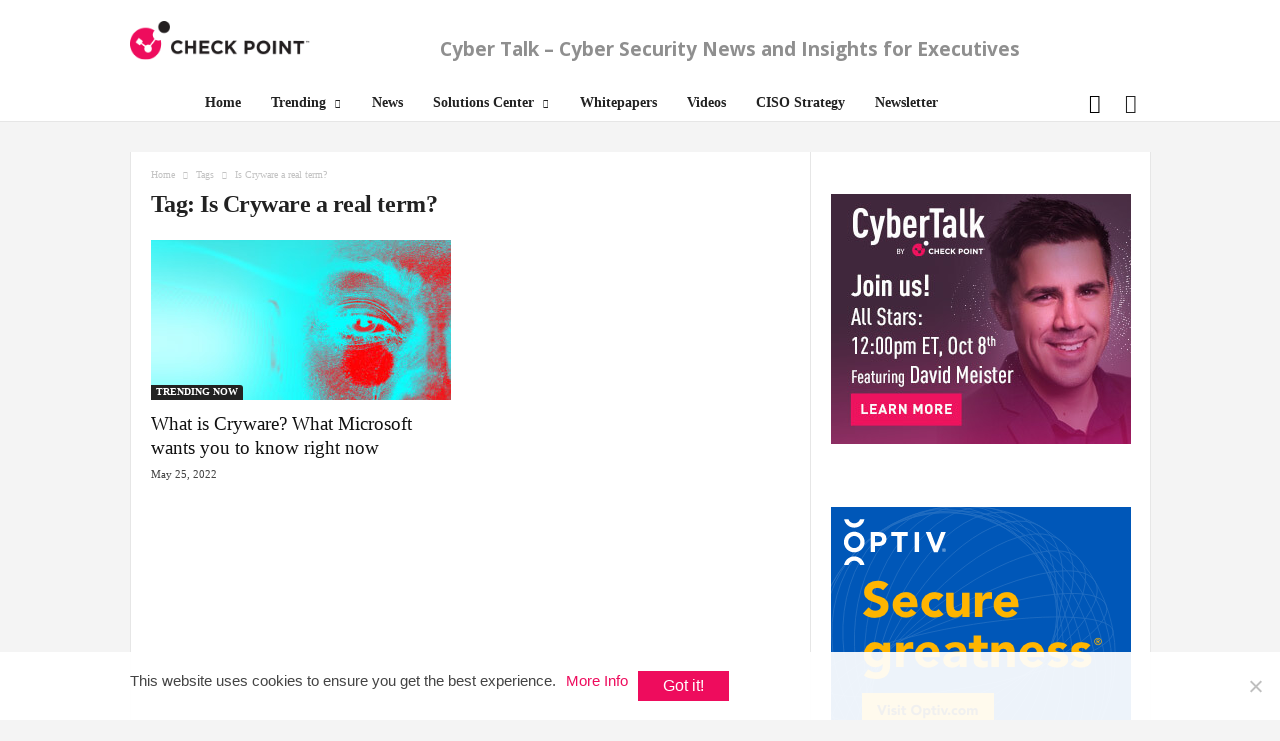

--- FILE ---
content_type: text/html; charset=UTF-8
request_url: https://www.cybertalk.org/tag/is-cryware-a-real-term/
body_size: 21376
content:
<!doctype html>
<!--[if IE 8]>    <html class="ie8" lang="en-US"> <![endif]-->
<!--[if IE 9]>    <html class="ie9" lang="en-US"> <![endif]-->
<!--[if gt IE 8]><!--> <html lang="en-US"> <!--<![endif]-->
<head>
    <title>Is Cryware a real term? Archives - CyberTalk</title>
    <meta charset="UTF-8" />
    <meta name="viewport" content="width=device-width, initial-scale=1.0">
    <meta name="ahrefs-site-verification" content="9b76d9f46f6a8b6c0feb3f4862cfbd8a35c59c6ea7d48c55f8d2983585bd6480">
    <!-- Google Tag Manager -->
    <script>(function(w,d,s,l,i){w[l]=w[l]||[];w[l].push({'gtm.start':
    new Date().getTime(),event:'gtm.js'});var f=d.getElementsByTagName(s)[0],
    j=d.createElement(s),dl=l!='dataLayer'?'&l='+l:'';j.async=true;j.src=
    'https://www.googletagmanager.com/gtm.js?id='+i+dl;f.parentNode.insertBefore(j,f);
    })(window,document,'script','dataLayer','GTM-5JCRGP');</script>
    <!-- End Google Tag Manager -->

    <meta name='robots' content='index, follow, max-image-preview:large, max-snippet:-1, max-video-preview:-1' />
	<style>img:is([sizes="auto" i], [sizes^="auto," i]) { contain-intrinsic-size: 3000px 1500px }</style>
	<link rel="icon" type="image/png" href="/wp-content/uploads/2024/05/favicon-16x16-1.png">
	<!-- This site is optimized with the Yoast SEO plugin v24.5 - https://yoast.com/wordpress/plugins/seo/ -->
	<link rel="canonical" href="https://www.cybertalk.org/tag/is-cryware-a-real-term/" />
	<meta property="og:locale" content="en_US" />
	<meta property="og:type" content="article" />
	<meta property="og:title" content="Is Cryware a real term? Archives - CyberTalk" />
	<meta property="og:url" content="https://www.cybertalk.org/tag/is-cryware-a-real-term/" />
	<meta property="og:site_name" content="CyberTalk" />
	<meta name="twitter:card" content="summary_large_image" />
	<!-- / Yoast SEO plugin. -->


<link rel='dns-prefetch' href='//fonts.googleapis.com' />
<link rel='stylesheet' id='wp-block-library-css' href='https://www.cybertalk.org/wp-includes/css/dist/block-library/style.min.css?ver=6.8.2' type='text/css' media='all' />
<style id='classic-theme-styles-inline-css' type='text/css'>
/*! This file is auto-generated */
.wp-block-button__link{color:#fff;background-color:#32373c;border-radius:9999px;box-shadow:none;text-decoration:none;padding:calc(.667em + 2px) calc(1.333em + 2px);font-size:1.125em}.wp-block-file__button{background:#32373c;color:#fff;text-decoration:none}
</style>
<style id='global-styles-inline-css' type='text/css'>
:root{--wp--preset--aspect-ratio--square: 1;--wp--preset--aspect-ratio--4-3: 4/3;--wp--preset--aspect-ratio--3-4: 3/4;--wp--preset--aspect-ratio--3-2: 3/2;--wp--preset--aspect-ratio--2-3: 2/3;--wp--preset--aspect-ratio--16-9: 16/9;--wp--preset--aspect-ratio--9-16: 9/16;--wp--preset--color--black: #000000;--wp--preset--color--cyan-bluish-gray: #abb8c3;--wp--preset--color--white: #ffffff;--wp--preset--color--pale-pink: #f78da7;--wp--preset--color--vivid-red: #cf2e2e;--wp--preset--color--luminous-vivid-orange: #ff6900;--wp--preset--color--luminous-vivid-amber: #fcb900;--wp--preset--color--light-green-cyan: #7bdcb5;--wp--preset--color--vivid-green-cyan: #00d084;--wp--preset--color--pale-cyan-blue: #8ed1fc;--wp--preset--color--vivid-cyan-blue: #0693e3;--wp--preset--color--vivid-purple: #9b51e0;--wp--preset--gradient--vivid-cyan-blue-to-vivid-purple: linear-gradient(135deg,rgba(6,147,227,1) 0%,rgb(155,81,224) 100%);--wp--preset--gradient--light-green-cyan-to-vivid-green-cyan: linear-gradient(135deg,rgb(122,220,180) 0%,rgb(0,208,130) 100%);--wp--preset--gradient--luminous-vivid-amber-to-luminous-vivid-orange: linear-gradient(135deg,rgba(252,185,0,1) 0%,rgba(255,105,0,1) 100%);--wp--preset--gradient--luminous-vivid-orange-to-vivid-red: linear-gradient(135deg,rgba(255,105,0,1) 0%,rgb(207,46,46) 100%);--wp--preset--gradient--very-light-gray-to-cyan-bluish-gray: linear-gradient(135deg,rgb(238,238,238) 0%,rgb(169,184,195) 100%);--wp--preset--gradient--cool-to-warm-spectrum: linear-gradient(135deg,rgb(74,234,220) 0%,rgb(151,120,209) 20%,rgb(207,42,186) 40%,rgb(238,44,130) 60%,rgb(251,105,98) 80%,rgb(254,248,76) 100%);--wp--preset--gradient--blush-light-purple: linear-gradient(135deg,rgb(255,206,236) 0%,rgb(152,150,240) 100%);--wp--preset--gradient--blush-bordeaux: linear-gradient(135deg,rgb(254,205,165) 0%,rgb(254,45,45) 50%,rgb(107,0,62) 100%);--wp--preset--gradient--luminous-dusk: linear-gradient(135deg,rgb(255,203,112) 0%,rgb(199,81,192) 50%,rgb(65,88,208) 100%);--wp--preset--gradient--pale-ocean: linear-gradient(135deg,rgb(255,245,203) 0%,rgb(182,227,212) 50%,rgb(51,167,181) 100%);--wp--preset--gradient--electric-grass: linear-gradient(135deg,rgb(202,248,128) 0%,rgb(113,206,126) 100%);--wp--preset--gradient--midnight: linear-gradient(135deg,rgb(2,3,129) 0%,rgb(40,116,252) 100%);--wp--preset--font-size--small: 13px;--wp--preset--font-size--medium: 20px;--wp--preset--font-size--large: 36px;--wp--preset--font-size--x-large: 42px;--wp--preset--spacing--20: 0.44rem;--wp--preset--spacing--30: 0.67rem;--wp--preset--spacing--40: 1rem;--wp--preset--spacing--50: 1.5rem;--wp--preset--spacing--60: 2.25rem;--wp--preset--spacing--70: 3.38rem;--wp--preset--spacing--80: 5.06rem;--wp--preset--shadow--natural: 6px 6px 9px rgba(0, 0, 0, 0.2);--wp--preset--shadow--deep: 12px 12px 50px rgba(0, 0, 0, 0.4);--wp--preset--shadow--sharp: 6px 6px 0px rgba(0, 0, 0, 0.2);--wp--preset--shadow--outlined: 6px 6px 0px -3px rgba(255, 255, 255, 1), 6px 6px rgba(0, 0, 0, 1);--wp--preset--shadow--crisp: 6px 6px 0px rgba(0, 0, 0, 1);}:where(.is-layout-flex){gap: 0.5em;}:where(.is-layout-grid){gap: 0.5em;}body .is-layout-flex{display: flex;}.is-layout-flex{flex-wrap: wrap;align-items: center;}.is-layout-flex > :is(*, div){margin: 0;}body .is-layout-grid{display: grid;}.is-layout-grid > :is(*, div){margin: 0;}:where(.wp-block-columns.is-layout-flex){gap: 2em;}:where(.wp-block-columns.is-layout-grid){gap: 2em;}:where(.wp-block-post-template.is-layout-flex){gap: 1.25em;}:where(.wp-block-post-template.is-layout-grid){gap: 1.25em;}.has-black-color{color: var(--wp--preset--color--black) !important;}.has-cyan-bluish-gray-color{color: var(--wp--preset--color--cyan-bluish-gray) !important;}.has-white-color{color: var(--wp--preset--color--white) !important;}.has-pale-pink-color{color: var(--wp--preset--color--pale-pink) !important;}.has-vivid-red-color{color: var(--wp--preset--color--vivid-red) !important;}.has-luminous-vivid-orange-color{color: var(--wp--preset--color--luminous-vivid-orange) !important;}.has-luminous-vivid-amber-color{color: var(--wp--preset--color--luminous-vivid-amber) !important;}.has-light-green-cyan-color{color: var(--wp--preset--color--light-green-cyan) !important;}.has-vivid-green-cyan-color{color: var(--wp--preset--color--vivid-green-cyan) !important;}.has-pale-cyan-blue-color{color: var(--wp--preset--color--pale-cyan-blue) !important;}.has-vivid-cyan-blue-color{color: var(--wp--preset--color--vivid-cyan-blue) !important;}.has-vivid-purple-color{color: var(--wp--preset--color--vivid-purple) !important;}.has-black-background-color{background-color: var(--wp--preset--color--black) !important;}.has-cyan-bluish-gray-background-color{background-color: var(--wp--preset--color--cyan-bluish-gray) !important;}.has-white-background-color{background-color: var(--wp--preset--color--white) !important;}.has-pale-pink-background-color{background-color: var(--wp--preset--color--pale-pink) !important;}.has-vivid-red-background-color{background-color: var(--wp--preset--color--vivid-red) !important;}.has-luminous-vivid-orange-background-color{background-color: var(--wp--preset--color--luminous-vivid-orange) !important;}.has-luminous-vivid-amber-background-color{background-color: var(--wp--preset--color--luminous-vivid-amber) !important;}.has-light-green-cyan-background-color{background-color: var(--wp--preset--color--light-green-cyan) !important;}.has-vivid-green-cyan-background-color{background-color: var(--wp--preset--color--vivid-green-cyan) !important;}.has-pale-cyan-blue-background-color{background-color: var(--wp--preset--color--pale-cyan-blue) !important;}.has-vivid-cyan-blue-background-color{background-color: var(--wp--preset--color--vivid-cyan-blue) !important;}.has-vivid-purple-background-color{background-color: var(--wp--preset--color--vivid-purple) !important;}.has-black-border-color{border-color: var(--wp--preset--color--black) !important;}.has-cyan-bluish-gray-border-color{border-color: var(--wp--preset--color--cyan-bluish-gray) !important;}.has-white-border-color{border-color: var(--wp--preset--color--white) !important;}.has-pale-pink-border-color{border-color: var(--wp--preset--color--pale-pink) !important;}.has-vivid-red-border-color{border-color: var(--wp--preset--color--vivid-red) !important;}.has-luminous-vivid-orange-border-color{border-color: var(--wp--preset--color--luminous-vivid-orange) !important;}.has-luminous-vivid-amber-border-color{border-color: var(--wp--preset--color--luminous-vivid-amber) !important;}.has-light-green-cyan-border-color{border-color: var(--wp--preset--color--light-green-cyan) !important;}.has-vivid-green-cyan-border-color{border-color: var(--wp--preset--color--vivid-green-cyan) !important;}.has-pale-cyan-blue-border-color{border-color: var(--wp--preset--color--pale-cyan-blue) !important;}.has-vivid-cyan-blue-border-color{border-color: var(--wp--preset--color--vivid-cyan-blue) !important;}.has-vivid-purple-border-color{border-color: var(--wp--preset--color--vivid-purple) !important;}.has-vivid-cyan-blue-to-vivid-purple-gradient-background{background: var(--wp--preset--gradient--vivid-cyan-blue-to-vivid-purple) !important;}.has-light-green-cyan-to-vivid-green-cyan-gradient-background{background: var(--wp--preset--gradient--light-green-cyan-to-vivid-green-cyan) !important;}.has-luminous-vivid-amber-to-luminous-vivid-orange-gradient-background{background: var(--wp--preset--gradient--luminous-vivid-amber-to-luminous-vivid-orange) !important;}.has-luminous-vivid-orange-to-vivid-red-gradient-background{background: var(--wp--preset--gradient--luminous-vivid-orange-to-vivid-red) !important;}.has-very-light-gray-to-cyan-bluish-gray-gradient-background{background: var(--wp--preset--gradient--very-light-gray-to-cyan-bluish-gray) !important;}.has-cool-to-warm-spectrum-gradient-background{background: var(--wp--preset--gradient--cool-to-warm-spectrum) !important;}.has-blush-light-purple-gradient-background{background: var(--wp--preset--gradient--blush-light-purple) !important;}.has-blush-bordeaux-gradient-background{background: var(--wp--preset--gradient--blush-bordeaux) !important;}.has-luminous-dusk-gradient-background{background: var(--wp--preset--gradient--luminous-dusk) !important;}.has-pale-ocean-gradient-background{background: var(--wp--preset--gradient--pale-ocean) !important;}.has-electric-grass-gradient-background{background: var(--wp--preset--gradient--electric-grass) !important;}.has-midnight-gradient-background{background: var(--wp--preset--gradient--midnight) !important;}.has-small-font-size{font-size: var(--wp--preset--font-size--small) !important;}.has-medium-font-size{font-size: var(--wp--preset--font-size--medium) !important;}.has-large-font-size{font-size: var(--wp--preset--font-size--large) !important;}.has-x-large-font-size{font-size: var(--wp--preset--font-size--x-large) !important;}
:where(.wp-block-post-template.is-layout-flex){gap: 1.25em;}:where(.wp-block-post-template.is-layout-grid){gap: 1.25em;}
:where(.wp-block-columns.is-layout-flex){gap: 2em;}:where(.wp-block-columns.is-layout-grid){gap: 2em;}
:root :where(.wp-block-pullquote){font-size: 1.5em;line-height: 1.6;}
</style>
<link rel='stylesheet' id='bcct_style-css' href='https://www.cybertalk.org/wp-content/plugins/better-click-to-tweet/assets/css/styles.css?ver=3.0' type='text/css' media='all' />
<link rel='stylesheet' id='cookie-notice-front-css' href='https://www.cybertalk.org/wp-content/plugins/cookie-notice/css/front.min.css?ver=2.5.5' type='text/css' media='all' />
<link crossorigin="anonymous" rel='stylesheet' id='google-fonts-style-css' href='https://fonts.googleapis.com/css?family=Droid+Sans%3A400%7COpen+Sans%3A300%2C400%2C600%2C700%7CRoboto+Condensed%3A300%2C300italic%2C400%2C400italic%2C700%2C700italic&#038;ver=4.2' type='text/css' media='all' />
<link rel='stylesheet' id='recent-posts-widget-with-thumbnails-public-style-css' href='https://www.cybertalk.org/wp-content/plugins/recent-posts-widget-with-thumbnails/public.css?ver=7.1.1' type='text/css' media='all' />
<link rel='stylesheet' id='js_composer_front-css' href='https://www.cybertalk.org/wp-content/plugins/js_composer/assets/css/js_composer.min.css?ver=6.8.0' type='text/css' media='all' />
<link rel='stylesheet' id='td-theme-css' href='https://www.cybertalk.org/wp-content/themes/Newsmag/style.css?ver=4.2' type='text/css' media='all' />
<link rel='stylesheet' id='td-theme-demo-style-css' href='https://www.cybertalk.org/wp-content/themes/Newsmag/includes/demos/tech/demo_style.css?ver=4.2' type='text/css' media='all' />
<script type="text/javascript" id="cookie-notice-front-js-before">
/* <![CDATA[ */
var cnArgs = {"ajaxUrl":"https:\/\/www.cybertalk.org\/wp-admin\/admin-ajax.php","nonce":"60fd4edba2","hideEffect":"fade","position":"bottom","onScroll":true,"onScrollOffset":300,"onClick":false,"cookieName":"cookie_notice_accepted","cookieTime":15811200,"cookieTimeRejected":2592000,"globalCookie":false,"redirection":false,"cache":true,"revokeCookies":false,"revokeCookiesOpt":"automatic"};
/* ]]> */
</script>
<script type="text/javascript" src="https://www.cybertalk.org/wp-content/plugins/cookie-notice/js/front.min.js?ver=2.5.5" id="cookie-notice-front-js"></script>
<script type="text/javascript" src="https://www.cybertalk.org/wp-includes/js/jquery/jquery.min.js?ver=3.7.1" id="jquery-core-js"></script>
<script type="text/javascript" src="https://www.cybertalk.org/wp-includes/js/jquery/jquery-migrate.min.js?ver=3.4.1" id="jquery-migrate-js"></script>
<script type="text/javascript" src="https://www.cybertalk.org/wp-content/themes/Newsmag/js/js-cookie/js.cookie.min.js?ver=6.8.2" id="ct_js_cookie-js"></script>
<style type="text/css">
			.aiovg-player {
				display: block;
				position: relative;
				padding-bottom: 56.25%;
				width: 100%;
				height: 0;	
				overflow: hidden;
			}
			
			.aiovg-player iframe,
			.aiovg-player .video-js,
			.aiovg-player .plyr {
				--plyr-color-main: #00b2ff;
				position: absolute;
				inset: 0;	
				margin: 0;
				padding: 0;
				width: 100%;
				height: 100%;
			}
		</style><!-- Stream WordPress user activity plugin v4.1.1 -->
<!--[if lt IE 9]><script src="https://html5shim.googlecode.com/svn/trunk/html5.js"></script><![endif]-->
          <meta name="onesignal" content="wordpress-plugin"/>
            <script>

      window.OneSignalDeferred = window.OneSignalDeferred || [];

      OneSignalDeferred.push(function(OneSignal) {
        var oneSignal_options = {};
        window._oneSignalInitOptions = oneSignal_options;

        oneSignal_options['serviceWorkerParam'] = { scope: '/' };
oneSignal_options['serviceWorkerPath'] = 'OneSignalSDKWorker.js.php';

        OneSignal.Notifications.setDefaultUrl("https://www.cybertalk.org");

        oneSignal_options['wordpress'] = true;
oneSignal_options['appId'] = '5878e31e-67ca-4ce3-b97c-5e2cf6bfd950';
oneSignal_options['allowLocalhostAsSecureOrigin'] = true;
oneSignal_options['welcomeNotification'] = { };
oneSignal_options['welcomeNotification']['title'] = "Cyber Talk";
oneSignal_options['welcomeNotification']['message'] = "Thanks for subscribing!";
oneSignal_options['welcomeNotification']['url'] = "https://www.cybertalk.org/";
oneSignal_options['path'] = "https://www.cybertalk.org/wp-content/plugins/onesignal-free-web-push-notifications/sdk_files/";
oneSignal_options['safari_web_id'] = "web.onesignal.auto.474f3eff-1334-4c1b-9726-cf22982ee91f";
oneSignal_options['promptOptions'] = { };
oneSignal_options['promptOptions']['siteName'] = "https://www.cybertalk.org/";
oneSignal_options['notifyButton'] = { };
oneSignal_options['notifyButton']['enable'] = true;
oneSignal_options['notifyButton']['position'] = 'bottom-right';
oneSignal_options['notifyButton']['theme'] = 'default';
oneSignal_options['notifyButton']['size'] = 'medium';
oneSignal_options['notifyButton']['displayPredicate'] = function() {
              return !OneSignal.User.PushSubscription.optedIn;
            };
oneSignal_options['notifyButton']['showCredit'] = false;
oneSignal_options['notifyButton']['text'] = {};
              OneSignal.init(window._oneSignalInitOptions);
              OneSignal.Slidedown.promptPush()      });

      function documentInitOneSignal() {
        var oneSignal_elements = document.getElementsByClassName("OneSignal-prompt");

        var oneSignalLinkClickHandler = function(event) { OneSignal.Notifications.requestPermission(); event.preventDefault(); };        for(var i = 0; i < oneSignal_elements.length; i++)
          oneSignal_elements[i].addEventListener('click', oneSignalLinkClickHandler, false);
      }

      if (document.readyState === 'complete') {
           documentInitOneSignal();
      }
      else {
           window.addEventListener("load", function(event){
               documentInitOneSignal();
          });
      }
    </script>
<!-- There is no amphtml version available for this URL. -->
<!-- JS generated by theme -->

<script>
    
    

	    var tdBlocksArray = []; //here we store all the items for the current page

	    //td_block class - each ajax block uses a object of this class for requests
	    function tdBlock() {
		    this.id = '';
		    this.block_type = 1; //block type id (1-234 etc)
		    this.atts = '';
		    this.td_column_number = '';
		    this.td_current_page = 1; //
		    this.post_count = 0; //from wp
		    this.found_posts = 0; //from wp
		    this.max_num_pages = 0; //from wp
		    this.td_filter_value = ''; //current live filter value
		    this.is_ajax_running = false;
		    this.td_user_action = ''; // load more or infinite loader (used by the animation)
		    this.header_color = '';
		    this.ajax_pagination_infinite_stop = ''; //show load more at page x
	    }


        // td_js_generator - mini detector
        (function(){
            var htmlTag = document.getElementsByTagName("html")[0];

            if ( navigator.userAgent.indexOf("MSIE 10.0") > -1 ) {
                htmlTag.className += ' ie10';
            }

            if ( !!navigator.userAgent.match(/Trident.*rv\:11\./) ) {
                htmlTag.className += ' ie11';
            }

            if ( /(iPad|iPhone|iPod)/g.test(navigator.userAgent) ) {
                htmlTag.className += ' td-md-is-ios';
            }

            var user_agent = navigator.userAgent.toLowerCase();
            if ( user_agent.indexOf("android") > -1 ) {
                htmlTag.className += ' td-md-is-android';
            }

            if ( -1 !== navigator.userAgent.indexOf('Mac OS X')  ) {
                htmlTag.className += ' td-md-is-os-x';
            }

            if ( /chrom(e|ium)/.test(navigator.userAgent.toLowerCase()) ) {
               htmlTag.className += ' td-md-is-chrome';
            }

            if ( -1 !== navigator.userAgent.indexOf('Firefox') ) {
                htmlTag.className += ' td-md-is-firefox';
            }

            if ( -1 !== navigator.userAgent.indexOf('Safari') && -1 === navigator.userAgent.indexOf('Chrome') ) {
                htmlTag.className += ' td-md-is-safari';
            }

            if( -1 !== navigator.userAgent.indexOf('IEMobile') ){
                htmlTag.className += ' td-md-is-iemobile';
            }

        })();




        var tdLocalCache = {};

        ( function () {
            "use strict";

            tdLocalCache = {
                data: {},
                remove: function (resource_id) {
                    delete tdLocalCache.data[resource_id];
                },
                exist: function (resource_id) {
                    return tdLocalCache.data.hasOwnProperty(resource_id) && tdLocalCache.data[resource_id] !== null;
                },
                get: function (resource_id) {
                    return tdLocalCache.data[resource_id];
                },
                set: function (resource_id, cachedData) {
                    tdLocalCache.remove(resource_id);
                    tdLocalCache.data[resource_id] = cachedData;
                }
            };
        })();

    
    
var td_viewport_interval_list=[{"limitBottom":767,"sidebarWidth":251},{"limitBottom":1023,"sidebarWidth":339}];
var td_animation_stack_effect="type0";
var tds_animation_stack=true;
var td_animation_stack_specific_selectors=".entry-thumb, img";
var td_animation_stack_general_selectors=".td-animation-stack img, .post img";
var td_ajax_url="\/wp-admin\/admin-ajax.php";
var td_get_template_directory_uri="\/wp-content\/themes\/Newsmag";
var tds_snap_menu="";
var tds_logo_on_sticky="show_header_logo";
var tds_header_style="2";
var td_please_wait="Please wait...";
var td_email_user_pass_incorrect="User or password incorrect!";
var td_email_user_incorrect="Email or username incorrect!";
var td_email_incorrect="Email incorrect!";
var tds_more_articles_on_post_enable="";
var tds_more_articles_on_post_time_to_wait="";
var tds_more_articles_on_post_pages_distance_from_top=0;
var tds_theme_color_site_wide="#ee0c5d";
var tds_smart_sidebar="enabled";
var tdThemeName="Newsmag";
var td_magnific_popup_translation_tPrev="Previous (Left arrow key)";
var td_magnific_popup_translation_tNext="Next (Right arrow key)";
var td_magnific_popup_translation_tCounter="%curr% of %total%";
var td_magnific_popup_translation_ajax_tError="The content from %url% could not be loaded.";
var td_magnific_popup_translation_image_tError="The image #%curr% could not be loaded.";
var tdDateNamesI18n={"month_names":["January","February","March","April","May","June","July","August","September","October","November","December"],"month_names_short":["Jan","Feb","Mar","Apr","May","Jun","Jul","Aug","Sep","Oct","Nov","Dec"],"day_names":["Sunday","Monday","Tuesday","Wednesday","Thursday","Friday","Saturday"],"day_names_short":["Sun","Mon","Tue","Wed","Thu","Fri","Sat"]};
var td_ad_background_click_link="";
var td_ad_background_click_target="";
</script>


<!-- Header style compiled by theme -->

<style>
    

body {
	background-color:#f4f4f4;
}

                                    @font-face {
                                      font-family: "DIN";
                                      src: local("DIN"), url("/wp-content/themes/Newsmag/fonts/din.woff") format("woff");
                                    }
                                
.td-header-border:before,
    .td-trending-now-title,
    .td_block_mega_menu .td_mega_menu_sub_cats .cur-sub-cat,
    .td-post-category:hover,
    .td-header-style-2 .td-header-sp-logo,
    .td-next-prev-wrap a:hover i,
    .page-nav .current,
    .widget_calendar tfoot a:hover,
    .td-footer-container .widget_search .wpb_button:hover,
    .td-scroll-up-visible,
    .dropcap,
    .td-category a,
    input[type="submit"]:hover,
    .td-post-small-box a:hover,
    .td-404-sub-sub-title a:hover,
    .td-rating-bar-wrap div,
    .td_top_authors .td-active .td-author-post-count,
    .td_top_authors .td-active .td-author-comments-count,
    .td_smart_list_3 .td-sml3-top-controls i:hover,
    .td_smart_list_3 .td-sml3-bottom-controls i:hover,
    .td_wrapper_video_playlist .td_video_controls_playlist_wrapper,
    .td-read-more a:hover,
    .td-login-wrap .btn,
    .td_display_err,
    .td-header-style-6 .td-top-menu-full,
    #bbpress-forums button:hover,
    #bbpress-forums .bbp-pagination .current,
    .bbp_widget_login .button:hover,
    .header-search-wrap .td-drop-down-search .btn:hover,
    .td-post-text-content .more-link-wrap:hover a,
    #buddypress div.item-list-tabs ul li > a span,
    #buddypress div.item-list-tabs ul li > a:hover span,
    #buddypress input[type=submit]:hover,
    #buddypress a.button:hover span,
    #buddypress div.item-list-tabs ul li.selected a span,
    #buddypress div.item-list-tabs ul li.current a span,
    #buddypress input[type=submit]:focus,
    .td-grid-style-3 .td-big-grid-post .td-module-thumb a:last-child:before,
    .td-grid-style-4 .td-big-grid-post .td-module-thumb a:last-child:before,
    .td-grid-style-5 .td-big-grid-post .td-module-thumb:after,
    .td_category_template_2 .td-category-siblings .td-category a:hover,
    .td-weather-week:before,
    .td-weather-information:before,
     .td_3D_btn,
    .td_shadow_btn,
    .td_default_btn,
    .td_square_btn, 
    .td_outlined_btn:hover {
        background-color: #ee0c5d;
    }

    @media (max-width: 767px) {
        .td-category a.td-current-sub-category {
            background-color: #ee0c5d;
        }
    }

    .woocommerce .onsale,
    .woocommerce .woocommerce a.button:hover,
    .woocommerce-page .woocommerce .button:hover,
    .single-product .product .summary .cart .button:hover,
    .woocommerce .woocommerce .product a.button:hover,
    .woocommerce .product a.button:hover,
    .woocommerce .product #respond input#submit:hover,
    .woocommerce .checkout input#place_order:hover,
    .woocommerce .woocommerce.widget .button:hover,
    .woocommerce .woocommerce-message .button:hover,
    .woocommerce .woocommerce-error .button:hover,
    .woocommerce .woocommerce-info .button:hover,
    .woocommerce.widget .ui-slider .ui-slider-handle,
    .vc_btn-black:hover,
	.wpb_btn-black:hover,
	.item-list-tabs .feed:hover a,
	.td-smart-list-button:hover {
    	background-color: #ee0c5d !important;
    }

    .td-header-sp-top-menu .top-header-menu > .current-menu-item > a,
    .td-header-sp-top-menu .top-header-menu > .current-menu-ancestor > a,
    .td-header-sp-top-menu .top-header-menu > .current-category-ancestor > a,
    .td-header-sp-top-menu .top-header-menu > li > a:hover,
    .td-header-sp-top-menu .top-header-menu > .sfHover > a,
    .top-header-menu ul .current-menu-item > a,
    .top-header-menu ul .current-menu-ancestor > a,
    .top-header-menu ul .current-category-ancestor > a,
    .top-header-menu ul li > a:hover,
    .top-header-menu ul .sfHover > a,
    .sf-menu ul .td-menu-item > a:hover,
    .sf-menu ul .sfHover > a,
    .sf-menu ul .current-menu-ancestor > a,
    .sf-menu ul .current-category-ancestor > a,
    .sf-menu ul .current-menu-item > a,
    .td_module_wrap:hover .entry-title a,
    .td_mod_mega_menu:hover .entry-title a,
    .footer-email-wrap a,
    .widget a:hover,
    .td-footer-container .widget_calendar #today,
    .td-category-pulldown-filter a.td-pulldown-category-filter-link:hover,
    .td-load-more-wrap a:hover,
    .td-post-next-prev-content a:hover,
    .td-author-name a:hover,
    .td-author-url a:hover,
    .td_mod_related_posts:hover .entry-title a,
    .td-search-query,
    .header-search-wrap .td-drop-down-search .result-msg a:hover,
    .td_top_authors .td-active .td-authors-name a,
    .post blockquote p,
    .td-post-content blockquote p,
    .page blockquote p,
    .comment-list cite a:hover,
    .comment-list cite:hover,
    .comment-list .comment-reply-link:hover,
    a,
    .white-menu #td-header-menu .sf-menu > li > a:hover,
    .white-menu #td-header-menu .sf-menu > .current-menu-ancestor > a,
    .white-menu #td-header-menu .sf-menu > .current-menu-item > a,
    .td_quote_on_blocks,
    #bbpress-forums .bbp-forum-freshness a:hover,
    #bbpress-forums .bbp-topic-freshness a:hover,
    #bbpress-forums .bbp-forums-list li a:hover,
    #bbpress-forums .bbp-forum-title:hover,
    #bbpress-forums .bbp-topic-permalink:hover,
    #bbpress-forums .bbp-topic-started-by a:hover,
    #bbpress-forums .bbp-topic-started-in a:hover,
    #bbpress-forums .bbp-body .super-sticky li.bbp-topic-title .bbp-topic-permalink,
    #bbpress-forums .bbp-body .sticky li.bbp-topic-title .bbp-topic-permalink,
    #bbpress-forums #subscription-toggle a:hover,
    #bbpress-forums #favorite-toggle a:hover,
    .woocommerce-account .woocommerce-MyAccount-navigation a:hover,
    .widget_display_replies .bbp-author-name,
    .widget_display_topics .bbp-author-name,
    .archive .widget_archive .current,
    .archive .widget_archive .current a,
    .td-subcategory-header .td-category-siblings .td-subcat-dropdown a.td-current-sub-category,
    .td-subcategory-header .td-category-siblings .td-subcat-dropdown a:hover,
    .td-pulldown-filter-display-option:hover,
    .td-pulldown-filter-display-option .td-pulldown-filter-link:hover,
    .td_normal_slide .td-wrapper-pulldown-filter .td-pulldown-filter-list a:hover,
    #buddypress ul.item-list li div.item-title a:hover,
    .td_block_13 .td-pulldown-filter-list a:hover,
    .td_smart_list_8 .td-smart-list-dropdown-wrap .td-smart-list-button:hover,
    .td_smart_list_8 .td-smart-list-dropdown-wrap .td-smart-list-button:hover i,
    .td-sub-footer-container a:hover,
    .td-instagram-user a,
     .td_outlined_btn {
        color: #ee0c5d;
    }

    .td-mega-menu .wpb_content_element li a:hover,
    .td_login_tab_focus {
        color: #ee0c5d !important;
    }

    .td-next-prev-wrap a:hover i,
    .page-nav .current,
    .widget_tag_cloud a:hover,
    .post .td_quote_box,
    .page .td_quote_box,
    .td-login-panel-title,
    #bbpress-forums .bbp-pagination .current,
    .td_category_template_2 .td-category-siblings .td-category a:hover,
    .page-template-page-pagebuilder-latest .td-instagram-user,
     .td_outlined_btn {
        border-color: #ee0c5d;
    }

    .td_wrapper_video_playlist .td_video_currently_playing:after,
    .item-list-tabs .feed:hover {
        border-color: #ee0c5d !important;
    }


    
    .td-pb-row [class*="td-pb-span"],
    .td-pb-border-top,
    .page-template-page-title-sidebar-php .td-page-content > .wpb_row:first-child,
    .td-post-sharing,
    .td-post-content,
    .td-post-next-prev,
    .author-box-wrap,
    .td-comments-title-wrap,
    .comment-list,
    .comment-respond,
    .td-post-template-5 header,
    .td-container,
    .wpb_content_element,
    .wpb_column,
    .wpb_row,
    .white-menu .td-header-container .td-header-main-menu,
    .td-post-template-1 .td-post-content,
    .td-post-template-4 .td-post-sharing-top,
    .td-header-style-6 .td-header-header .td-make-full,
    #disqus_thread,
    .page-template-page-pagebuilder-title-php .td-page-content > .wpb_row:first-child,
    .td-footer-container:before {
        border-color: #e6e6e6;
    }
    .td-top-border {
        border-color: #e6e6e6 !important;
    }
    .td-container-border:after,
    .td-next-prev-separator,
    .td-container .td-pb-row .wpb_column:before,
    .td-container-border:before,
    .td-main-content:before,
    .td-main-sidebar:before,
    .td-pb-row .td-pb-span4:nth-of-type(3):after,
    .td-pb-row .td-pb-span4:nth-last-of-type(3):after {
    	background-color: #e6e6e6;
    }
    @media (max-width: 767px) {
    	.white-menu .td-header-main-menu {
      		border-color: #e6e6e6;
      	}
    }



    
    .td-header-top-menu,
    .td-header-wrap .td-top-menu-full {
        background-color: #ffffff;
    }

    .td-header-style-1 .td-header-top-menu,
    .td-header-style-2 .td-top-bar-container,
    .td-header-style-7 .td-header-top-menu {
        padding: 0 12px;
        top: 0;
    }

    
    .top-header-menu > .current-menu-item > a,
    .top-header-menu > .current-menu-ancestor > a,
    .top-header-menu > .current-category-ancestor > a,
    .top-header-menu > li > a:hover,
    .top-header-menu > .sfHover > a {
        color: #ffffff !important;
    }

    
    .td-header-main-menu {
        background-color: #ffffff;
    }

    
    .sf-menu > li > a,
    .header-search-wrap .td-icon-search,
    #td-top-mobile-toggle i {
        color: #000000;
    }

    
    .td-header-row.td-header-header {
        background-color: #ffffff;
    }

    .td-header-style-1 .td-header-top-menu {
        padding: 0 12px;
    	top: 0;
    }

    @media (min-width: 1024px) {
    	.td-header-style-1 .td-header-header {
      		padding: 0 6px;
      	}
    }

    .td-header-style-6 .td-header-header .td-make-full {
    	border-bottom: 0;
    }


    @media (max-height: 768px) {
        .td-header-style-6 .td-header-sp-rec {
            margin-right: 7px;
        }
        .td-header-style-6 .td-header-sp-logo {
        	margin-left: 7px;
    	}
    }

    
    .td-menu-background:before,
    .td-search-background:before {
        background: #000000;
        background: -moz-linear-gradient(top, #000000 0%, #cccccc 100%);
        background: -webkit-gradient(left top, left bottom, color-stop(0%, #000000), color-stop(100%, #cccccc));
        background: -webkit-linear-gradient(top, #000000 0%, #cccccc 100%);
        background: -o-linear-gradient(top, #000000 0%, @mobileu_gradient_two_mob 100%);
        background: -ms-linear-gradient(top, #000000 0%, #cccccc 100%);
        background: linear-gradient(to bottom, #000000 0%, #cccccc 100%);
        filter: progid:DXImageTransform.Microsoft.gradient( startColorstr='#000000', endColorstr='#cccccc', GradientType=0 );
    }

    
    .td-mobile-content li a,
    .td-mobile-content .td-icon-menu-right,
    .td-mobile-content .sub-menu .td-icon-menu-right,
    #td-mobile-nav .td-menu-login-section a,
    #td-mobile-nav .td-menu-logout a,
    #td-mobile-nav .td-menu-socials-wrap .td-icon-font,
    .td-mobile-close .td-icon-close-mobile,
    #td-mobile-nav .td-register-section,
    #td-mobile-nav .td-register-section .td-login-input,
    #td-mobile-nav label,
    #td-mobile-nav .td-register-section i,
    #td-mobile-nav .td-register-section a,
    #td-mobile-nav .td_display_err {
        color: #222222;
    }

    #td-mobile-nav .td-menu-login-section .td-menu-login span {
        background-color: #222222;
    }

    #td-mobile-nav .td-register-section .td-login-input {
        border-bottom-color: #222222 !important;
    }

    
    .td-mobile-content .current-menu-item > a,
    .td-mobile-content .current-menu-ancestor > a,
    .td-mobile-content .current-category-ancestor > a,
    #td-mobile-nav .td-menu-login-section a:hover,
    #td-mobile-nav .td-register-section a:hover,
    #td-mobile-nav .td-menu-socials-wrap a:hover i {
        color: #ee0c5d;
    }

    
    #td-mobile-nav .td-register-section .td-login-button {
        color: #222222;
    }


    
    .td-header-text-logo .td-logo-text-container .td-tagline-text {
        color: #cccccc;
    }

    
    .td-footer-container a:hover,
    .td-footer-container .td-post-author-name a:hover,
    .td-footer-container .td_module_wrap:hover .entry-title a {
    	color: #d64f87;
    }
    .td-footer-container .widget_tag_cloud a:hover {
    	border-color: #d64f87;
    }
    .td-footer-container .td_module_mx1 .td-post-author-name a:hover,
    .td-footer-container .td-theme-slider .slide-meta a {
    	color: #fff
    }

    
    .td-subfooter-menu li a:hover {
        color: #d64f87;
    }

    
    .top-header-menu li a,
    .td-header-sp-top-menu .td_data_time,
    .td-weather-top-widget .td-weather-header .td-weather-city,
    .td-weather-top-widget .td-weather-now {
        font-family:DIN;
	text-transform:none;
	
    }
    
    .top-header-menu ul li a {
    	font-family:DIN;
	
    }
	
    .sf-menu > .td-menu-item > a {
        font-family:DIN;
	
    }
    
    .sf-menu ul .td-menu-item a {
        font-family:DIN;
	
    }
    
    .td_mod_mega_menu .item-details a {
        font-family:DIN;
	
    }
    
    .td_mega_menu_sub_cats .block-mega-child-cats a {
        font-family:DIN;
	
    }

    
    .td-mobile-content .td-mobile-main-menu > li > a {
        font-family:"Droid Sans";
	font-weight:bold;
	text-transform:capitalize;
	
    }

	
    .td-mobile-content .sub-menu a {
        font-family:"Droid Sans";
	text-transform:capitalize;
	
    }

	
	.td_module_wrap .entry-title,
	.td-theme-slider .td-module-title,
	.page .td-post-template-6 .td-post-header h1 {
		font-family:DIN;
	
	}

	
    .td_block_trending_now .entry-title {
    	font-family:DIN;
	
    }
    
    .td_module_1 .td-module-title {
    	font-family:DIN;
	
    }
    
    .td_module_2 .td-module-title {
    	font-family:DIN;
	
    }
    
    .td_module_3 .td-module-title {
    	font-family:DIN;
	
    }
    
    .td_module_4 .td-module-title {
    	font-family:DIN;
	
    }
    
    .td_module_5 .td-module-title {
    	font-family:DIN;
	
    }
    
    .td_module_6 .td-module-title {
    	font-family:DIN;
	
    }
    
    .td_module_7 .td-module-title {
    	font-family:DIN;
	
    }
    
    .td_module_8 .td-module-title {
    	font-family:DIN;
	
    }
    
    .td_module_9 .td-module-title {
    	font-family:DIN;
	
    }
    
    .td_module_10 .td-module-title {
    	font-family:DIN;
	
    }
    
    .td_module_11 .td-module-title {
    	font-family:DIN;
	
    }
    
    .td_module_12 .td-module-title {
    	font-family:DIN;
	
    }
    
    .td_module_13 .td-module-title {
    	font-family:DIN;
	
    }
    
    .td_module_14 .td-module-title {
    	font-family:DIN;
	
    }
    
    .td_module_15 .entry-title {
    	font-family:DIN;
	
    }
    
    .td_module_mx1 .td-module-title {
    	font-family:DIN;
	
    }
    
    .td_module_mx2 .td-module-title {
    	font-family:DIN;
	
    }
    
    .td_module_mx3 .td-module-title {
    	font-family:DIN;
	
    }
    
    .td_module_mx4 .td-module-title {
    	font-family:DIN;
	
    }
    
    .td-theme-slider.iosSlider-col-3 .td-module-title a {
        font-family:DIN;
	
    }
    
    .td-theme-slider.iosSlider-col-2 .td-module-title a {
        font-family:DIN;
	
    }
    
    .td-theme-slider.iosSlider-col-1 .td-module-title a {
        font-family:DIN;
	
    }
    
    .page .td-post-template-6 .td-post-header h1 {
        font-family:DIN;
	
    }

    
    .block-title > span,
    .block-title > a,
    .widgettitle,
    .td-trending-now-title,
    .wpb_tabs li a,
    .vc_tta-container .vc_tta-color-grey.vc_tta-tabs-position-top.vc_tta-style-classic .vc_tta-tabs-container .vc_tta-tab > a,
    .td-related-title .td-related-left,
    .td-related-title .td-related-right,
    .category .entry-title span,
    .td-author-counters span,
    .woocommerce-tabs h2,
    .woocommerce .product .products h2:not(.woocommerce-loop-product__title) {
        font-family:DIN;
	font-size:13px;
	line-height:17px;
	
    }
    
    .td-module-meta-info .td-post-author-name a,
    .td_module_wrap .td-post-author-name a {
        font-family:DIN;
	
    }
    
    .td-module-meta-info .td-post-date .entry-date,
    .td_module_wrap .td-post-date .entry-date {
        font-family:DIN;
	
    }
    
    .td-module-meta-info .td-module-comments a,
    .td_module_wrap .td-module-comments a {
        font-family:DIN;
	
    }
    
    .td-big-grid-meta .td-post-category,
    .td_module_wrap .td-post-category,
    .td-module-image .td-post-category {
        font-family:DIN;
	
    }
    
    .td-pulldown-filter-display-option,
    a.td-pulldown-filter-link,
    .td-category-pulldown-filter a.td-pulldown-category-filter-link {
        font-family:DIN;
	
    }
    
    .td-excerpt,
    .td-module-excerpt {
        font-family:DIN;
	font-size:13px;
	
    }


    
    .td-big-grid-post .entry-title {
        font-family:DIN;
	
    }
    
    .td_block_big_grid .td-big-thumb .entry-title,
    .td_block_big_grid_2 .td-big-thumb .entry-title,
    .td_block_big_grid_3 .td-big-thumb .entry-title,
    .td_block_big_grid_4 .td-big-thumb .entry-title,
    .td_block_big_grid_5 .td-big-thumb .entry-title,
    .td_block_big_grid_6 .td-big-thumb .entry-title,
    .td_block_big_grid_7 .td-big-thumb .entry-title {
        font-family:DIN;
	
    }
    
    .td_block_big_grid .td-medium-thumb .entry-title,
    .td_block_big_grid_2 .td-medium-thumb .entry-title,
    .td_block_big_grid_3 .td-medium-thumb .entry-title,
    .td_block_big_grid_4 .td-medium-thumb .entry-title,
    .td_block_big_grid_5 .td-medium-thumb .entry-title,
    .td_block_big_grid_6 .td-medium-thumb .entry-title,
    .td_block_big_grid_7 .td-medium-thumb .entry-title {
        font-family:DIN;
	
    }
    
    .td_block_big_grid .td-small-thumb .entry-title,
    .td_block_big_grid_2 .td-small-thumb .entry-title,
    .td_block_big_grid_3 .td-small-thumb .entry-title,
    .td_block_big_grid_4 .td-small-thumb .entry-title,
    .td_block_big_grid_5 .td-small-thumb .entry-title,
    .td_block_big_grid_6 .td-small-thumb .entry-title,
    .td_block_big_grid_7 .td-small-thumb .entry-title {
        font-family:DIN;
	
    }
    
    .td_block_big_grid .td-tiny-thumb .entry-title,
    .td_block_big_grid_2 .td-tiny-thumb .entry-title,
    .td_block_big_grid_3 .td-tiny-thumb .entry-title,
    .td_block_big_grid_4 .td-tiny-thumb .entry-title,
    .td_block_big_grid_5 .td-tiny-thumb .entry-title,
    .td_block_big_grid_6 .td-tiny-thumb .entry-title,
    .td_block_big_grid_7 .td-tiny-thumb .entry-title {
        font-family:DIN;
	
    }








	
	.post header .entry-title {
		font-family:DIN;
	
	}

	
    .td-post-template-default header .entry-title {
        font-family:DIN;
	
    }
    
    .td-post-template-1 header .entry-title {
        font-family:DIN;
	
    }
    
    .td-post-template-2 header .entry-title {
        font-family:DIN;
	
    }
    
    .td-post-template-3 header .entry-title {
        font-family:DIN;
	
    }
    
    .td-post-template-4 header .entry-title {
        font-family:DIN;
	
    }
    
    .td-post-template-5 header .entry-title {
        font-family:DIN;
	
    }
    
    .td-post-template-6 header .entry-title {
        font-family:DIN;
	
    }
    
    .td-post-template-7 header .entry-title {
        font-family:DIN;
	
    }
    
    .td-post-template-8 header .entry-title {
        font-family:DIN;
	
    }




    
    .td-post-content p,
    .td-post-content {
        font-family:DIN;
	font-size:15px;
	line-height:30px;
	
    }
    
    .post blockquote p,
    .page blockquote p,
    .td-post-text-content blockquote p {
        font-family:DIN;
	
    }
    
    .post .td_quote_box p,
    .page .td_quote_box p {
        font-family:DIN;
	
    }
    
    .post .td_pull_quote p,
    .page .td_pull_quote p {
        font-family:DIN;
	
    }
    
    .td-post-content li {
        font-family:DIN;
	
    }
    
    .td-post-content h1 {
        font-family:DIN;
	
    }
    
    .td-post-content h2 {
        font-family:DIN;
	
    }
    
    .td-post-content h3 {
        font-family:DIN;
	
    }
    
    .td-post-content h4 {
        font-family:DIN;
	
    }
    
    .td-post-content h5 {
        font-family:DIN;
	
    }
    
    .td-post-content h6 {
        font-family:DIN;
	
    }





    
    .post .td-category a {
        font-family:DIN;
	font-size:10px;
	
    }
    
    .post header .td-post-author-name,
    .post header .td-post-author-name a {
        font-family:DIN;
	
    }
    
    .post header .td-post-date .entry-date {
        font-family:DIN;
	
    }
    
    .post header .td-post-views span,
    .post header .td-post-comments {
        font-family:DIN;
	
    }
    
    .post .td-post-source-tags a,
    .post .td-post-source-tags span {
        font-family:DIN;
	
    }
    
    .post .td-post-next-prev-content span {
        font-family:DIN;
	
    }
    
    .post .td-post-next-prev-content a {
        font-family:DIN;
	
    }
    
    .post .author-box-wrap .td-author-name a {
        font-family:DIN;
	
    }
    
    .post .author-box-wrap .td-author-url a {
        font-family:DIN;
	
    }
    
    .post .author-box-wrap .td-author-description {
        font-family:DIN;
	
    }
    
    .td_block_related_posts .entry-title {
        font-family:DIN;
	
    }
    
    .post .td-post-share-title,
    .td-comments-title-wrap h4,
    .comment-reply-title {
        font-family:DIN;
	
    }
    
	.wp-caption-text,
	.wp-caption-dd {
		font-family:DIN;
	
	}
    
    .td-post-template-default .td-post-sub-title,
    .td-post-template-1 .td-post-sub-title,
    .td-post-template-5 .td-post-sub-title,
    .td-post-template-7 .td-post-sub-title,
    .td-post-template-8 .td-post-sub-title {
        font-family:DIN;
	
    }
    
    .td-post-template-2 .td-post-sub-title,
    .td-post-template-3 .td-post-sub-title,
    .td-post-template-4 .td-post-sub-title,
    .td-post-template-6 .td-post-sub-title {
        font-family:DIN;
	
    }








	
    .td-page-header h1,
    .woocommerce-page .page-title {
    	font-family:DIN;
	
    }
    
    .td-page-content p,
    .td-page-content li,
    .td-page-content .td_block_text_with_title,
    .woocommerce-page .page-description > p,
    .wpb_text_column p {
    	font-family:DIN;
	font-size:15px;
	line-height:30px;
	
    }
    
    .td-page-content h1,
    .wpb_text_column h1 {
    	font-family:DIN;
	
    }
    
    .td-page-content h2,
    .wpb_text_column h2 {
    	font-family:DIN;
	
    }
    
    .td-page-content h3,
    .wpb_text_column h3 {
    	font-family:DIN;
	
    }
    
    .td-page-content h4,
    .wpb_text_column h4 {
    	font-family:DIN;
	
    }
    
    .td-page-content h5,
    .wpb_text_column h5 {
    	font-family:DIN;
	
    }
    
    .td-page-content h6,
    .wpb_text_column h6 {
    	font-family:DIN;
	
    }



    
	.footer-text-wrap {
		font-family:DIN;
	
	}
	
	.td-sub-footer-copy {
		font-family:DIN;
	
	}
	
	.td-sub-footer-menu ul li a {
		font-family:DIN;
	
	}



    
    .category .td-category a {
    	font-family:DIN;
	
    }
    
    .td-trending-now-title {
    	font-family:DIN;
	font-size:10px;
	line-height:17px;
	
    }
    
    .page-nav a,
    .page-nav span,
    .page-nav i {
    	font-family:DIN;
	
    }


    
    .td-page-content .dropcap,
    .td-post-content .dropcap,
    .comment-content .dropcap {
    	font-family:DIN;
	
    }
    
    .entry-crumbs a,
    .entry-crumbs span,
    #bbpress-forums .bbp-breadcrumb a,
    #bbpress-forums .bbp-breadcrumb .bbp-breadcrumb-current {
    	font-family:DIN;
	
    }

    
    .widget_archive a,
    .widget_calendar,
    .widget_categories a,
    .widget_nav_menu a,
    .widget_meta a,
    .widget_pages a,
    .widget_recent_comments a,
    .widget_recent_entries a,
    .widget_text .textwidget,
    .widget_tag_cloud a,
    .widget_search input,
    .woocommerce .product-categories a,
    .widget_display_forums a,
    .widget_display_replies a,
    .widget_display_topics a,
    .widget_display_views a,
    .widget_display_stats
     {
    	font-family:DIN;
	
    }

    
	input[type="submit"],
	.woocommerce a.button,
	.woocommerce button.button,
	.woocommerce #respond input#submit {
		font-family:DIN;
	
	}

    
	.woocommerce .product a .woocommerce-loop-product__title,
	.woocommerce .widget.woocommerce .product_list_widget a,
	.woocommerce-cart .woocommerce .product-name a {
		font-family:DIN;
	
	}


    
	.woocommerce .product .summary .product_title {
		font-family:DIN;
	
	}


    
    body, p {
    	font-family:DIN;
	
    }
</style>

<script type="application/ld+json">
                        {
                            "@context": "http://schema.org",
                            "@type": "BreadcrumbList",
                            "itemListElement": [{
                            "@type": "ListItem",
                            "position": 1,
                                "item": {
                                "@type": "WebSite",
                                "@id": "https://www.cybertalk.org/",
                                "name": "Home"                                               
                            }
                        },{
                            "@type": "ListItem",
                            "position": 2,
                                "item": {
                                "@type": "WebPage",
                                "@id": "https://www.cybertalk.org/tag/is-cryware-a-real-term/",
                                "name": "Is Cryware a real term?"
                            }
                        }    ]
                        }
                       </script>		<style type="text/css" id="wp-custom-css">
			#td-header-menu {
	background-image:none!important;
}

#test_id_ct_sc .vc_column-inner .wpb_wrapper .wpb_content_element {
	padding:0px;
	margin:0px;
}

#test_id_ct_sc img{
	object-fit:cover;
}

#ver {
	padding:0px;
}		</style>
		<noscript><style> .wpb_animate_when_almost_visible { opacity: 1; }</style></noscript></head>

<body class="archive tag tag-is-cryware-a-real-term tag-3795 wp-theme-Newsmag cookies-not-set global-block-template-1 td-newsmag-tech white-menu wpb-js-composer js-comp-ver-6.8.0 vc_responsive td-animation-stack-type0 td-boxed-layout" itemscope="itemscope" itemtype="https://schema.org/WebPage"> 
    
<!-- Google Tag Manager (noscript) -->
<noscript><iframe src="https://www.googletagmanager.com/ns.html?id=GTM-5JCRGP"
height="0" width="0" style="display:none;visibility:hidden"></iframe></noscript>
<!-- End Google Tag Manager (noscript) -->
    <div class="td-scroll-up"><i class="td-icon-menu-up"></i></div>

    <div class="td-menu-background"></div>
<div id="td-mobile-nav">
    <div class="td-mobile-container">
        <!-- mobile menu top section -->
        <div class="td-menu-socials-wrap">
            <!-- socials -->
            <div class="td-menu-socials">
                
        <span class="td-social-icon-wrap">
            <a target="_blank" href="/rss-feed/" title="RSS">
                <i class="td-icon-font td-icon-rss"></i>
            </a>
        </span>            </div>
            <!-- close button -->
            <div class="td-mobile-close">
                <a href="#"><i class="td-icon-close-mobile"></i></a>
            </div>
        </div>

        <!-- login section -->
        
        <!-- menu section -->
        <div class="td-mobile-content">
            <div class="menu-td-demo-header-menu-container"><ul id="menu-td-demo-header-menu" class="td-mobile-main-menu"><li id="menu-item-22961" class="menu-item menu-item-type-custom menu-item-object-custom menu-item-home menu-item-first menu-item-22961"><a href="https://www.cybertalk.org">Home</a></li>
<li id="menu-item-3044" class="menu-item menu-item-type-taxonomy menu-item-object-category menu-item-has-children menu-item-3044"><a href="https://www.cybertalk.org/category/trending-now/">Trending<i class="td-icon-menu-right td-element-after"></i></a>
<ul class="sub-menu">
	<li id="menu-item-12389" class="menu-item menu-item-type-taxonomy menu-item-object-category menu-item-12389"><a href="https://www.cybertalk.org/category/opinion/">Opinion</a></li>
</ul>
</li>
<li id="menu-item-16998" class="menu-item menu-item-type-post_type menu-item-object-page menu-item-16998"><a href="https://www.cybertalk.org/breaking-news/">News</a></li>
<li id="menu-item-8919" class="menu-item menu-item-type-custom menu-item-object-custom menu-item-has-children menu-item-8919"><a href="/choose-your-vendor/">Solutions Center<i class="td-icon-menu-right td-element-after"></i></a>
<ul class="sub-menu">
	<li id="menu-item-16756" class="menu-item menu-item-type-post_type menu-item-object-page menu-item-16756"><a href="https://www.cybertalk.org/choose-your-vendor-_2/">Buyer&#8217;s Guide</a></li>
	<li id="menu-item-9254" class="menu-item menu-item-type-custom menu-item-object-custom menu-item-9254"><a href="/solutions-briefs/">Solution Briefs</a></li>
	<li id="menu-item-16757" class="menu-item menu-item-type-taxonomy menu-item-object-category menu-item-16757"><a href="https://www.cybertalk.org/category/product-reviews/">Product Reviews</a></li>
	<li id="menu-item-9318" class="menu-item menu-item-type-custom menu-item-object-custom menu-item-9318"><a href="/glossary/">Glossary</a></li>
</ul>
</li>
<li id="menu-item-9106" class="menu-item menu-item-type-custom menu-item-object-custom menu-item-9106"><a href="/whitepapers/">Whitepapers</a></li>
<li id="menu-item-16427" class="menu-item menu-item-type-post_type menu-item-object-page menu-item-16427"><a href="https://www.cybertalk.org/videos/">Videos</a></li>
<li id="menu-item-15977" class="menu-item menu-item-type-taxonomy menu-item-object-category menu-item-15977"><a href="https://www.cybertalk.org/category/ciso-strategy/">CISO Strategy</a></li>
<li id="menu-item-9319" class="menu-item menu-item-type-custom menu-item-object-custom menu-item-9319"><a href="/cyber-security-newsletter/?utm_source=cybertalk&#038;utm_medium=cp-website&#038;utm_campaign=ct&#038;utm_content=ws-header">Newsletter</a></li>
</ul></div>        </div>
    </div>

    <!-- register/login section -->
    </div>    <div class="td-search-background"></div>
<div class="td-search-wrap-mob">
	<div class="td-drop-down-search" aria-labelledby="td-header-search-button">
		<form method="get" class="td-search-form" action="https://www.cybertalk.org/">
			<!-- close button -->
			<div class="td-search-close">
				<a href="#"><i class="td-icon-close-mobile"></i></a>
			</div>
			<div role="search" class="td-search-input">
				<span>Search</span>
				<input id="td-header-search-mob" type="text" value="" name="s" autocomplete="off" />
			</div>
		</form>
		<div id="td-aj-search-mob"></div>
	</div>
</div>
    <link rel='stylesheet' id='td-theme-css'  href='/wp-content/themes/Newsmag/style.css?ver=4.7' type='text/css' media='all' />
    <div id="td-outer-wrap">
    
        <div class="td-outer-container">
        
            <!--
Header style 2
-->

<div class="td-header-container td-header-wrap td-header-style-2">
    <div class="td-header-row td-header-top-menu">
        <!-- LOGIN MODAL -->
    </div>

    <div class="td-header-row td-header-header">
        <div class="td-header-sp-logo">
                        <a class="td-main-logo" href="https://www.checkpoint.com/">
                <img src="/wp-content/uploads/2024/05/checkpoint-logo-v2.png" alt="CyberTalk.org" title="CyberTalk.org"/>
                
            </a>
                </div>
        <div class="td-header-sp-rec">
            
<div class="td-header-ad-wrap  td-ad-m td-ad-tp td-ad-p">
    <div class="td-a-rec td-a-rec-id-header  td_uid_1_69778355bcbc4_rand td_block_template_1"><div class="td-all-devices" id="td-header-h1-title"><h1>Cyber Talk – Cyber Security News and Insights for Executives</h1></div>
<!--<div class="td-all-devices"><a href="https://www.checkpoint.com/cpx/?utm_source=other-display&utm_medium=advertising&utm_campaign=cm_wr_19q3_general_cpx_360_2020_ww9&utm_content=cybertalkorg" target="_blank"><img src="//www.cybertalk.org/wp-content/uploads/2019/08/CPX2020_CyberTalk_620x90.jpg"/></a></div>-->
</div>

</div>        </div>
    </div>

    <div class="td-header-menu-wrap">
        <div class="td-header-row td-header-border td-header-main-menu">
            <div id="td-header-menu" role="navigation">
    <div id="td-top-mobile-toggle"><a href="#"><i class="td-icon-font td-icon-mobile"></i></a></div>
    <div class="td-main-menu-logo td-logo-in-header">
                <a class="td-main-logo" href="https://www.cybertalk.org/">
            <img src="/wp-content/uploads/2024/05/checkpoint-logo-v2.png" alt="CyberTalk.org" title="CyberTalk.org"/>
        </a>
        </div>
    <div class="menu-td-demo-header-menu-container"><ul id="menu-td-demo-header-menu-1" class="sf-menu"><li class="menu-item menu-item-type-custom menu-item-object-custom menu-item-home menu-item-first td-menu-item td-normal-menu menu-item-22961"><a href="https://www.cybertalk.org">Home</a></li>
<li class="menu-item menu-item-type-taxonomy menu-item-object-category menu-item-has-children td-menu-item td-normal-menu menu-item-3044"><a href="https://www.cybertalk.org/category/trending-now/">Trending</a>
<ul class="sub-menu">
	<li class="menu-item menu-item-type-taxonomy menu-item-object-category td-menu-item td-normal-menu menu-item-12389"><a href="https://www.cybertalk.org/category/opinion/">Opinion</a></li>
</ul>
</li>
<li class="menu-item menu-item-type-post_type menu-item-object-page td-menu-item td-normal-menu menu-item-16998"><a href="https://www.cybertalk.org/breaking-news/">News</a></li>
<li class="menu-item menu-item-type-custom menu-item-object-custom menu-item-has-children td-menu-item td-normal-menu menu-item-8919"><a href="/choose-your-vendor/">Solutions Center</a>
<ul class="sub-menu">
	<li class="menu-item menu-item-type-post_type menu-item-object-page td-menu-item td-normal-menu menu-item-16756"><a href="https://www.cybertalk.org/choose-your-vendor-_2/">Buyer&#8217;s Guide</a></li>
	<li class="menu-item menu-item-type-custom menu-item-object-custom td-menu-item td-normal-menu menu-item-9254"><a href="/solutions-briefs/">Solution Briefs</a></li>
	<li class="menu-item menu-item-type-taxonomy menu-item-object-category td-menu-item td-normal-menu menu-item-16757"><a href="https://www.cybertalk.org/category/product-reviews/">Product Reviews</a></li>
	<li class="menu-item menu-item-type-custom menu-item-object-custom td-menu-item td-normal-menu menu-item-9318"><a href="/glossary/">Glossary</a></li>
</ul>
</li>
<li class="menu-item menu-item-type-custom menu-item-object-custom td-menu-item td-normal-menu menu-item-9106"><a href="/whitepapers/">Whitepapers</a></li>
<li class="menu-item menu-item-type-post_type menu-item-object-page td-menu-item td-normal-menu menu-item-16427"><a href="https://www.cybertalk.org/videos/">Videos</a></li>
<li class="menu-item menu-item-type-taxonomy menu-item-object-category td-menu-item td-normal-menu menu-item-15977"><a href="https://www.cybertalk.org/category/ciso-strategy/">CISO Strategy</a></li>
<li class="menu-item menu-item-type-custom menu-item-object-custom td-menu-item td-normal-menu menu-item-9319"><a href="/cyber-security-newsletter/?utm_source=cybertalk&#038;utm_medium=cp-website&#038;utm_campaign=ct&#038;utm_content=ws-header">Newsletter</a></li>
</ul></div></div>
<div class="td-search-wrapper">
    <div id="td-top-search">
        <!-- Search -->
        <div class="header-search-wrap">
            <div class="dropdown header-search">
                <a id="td-header-search-button" href="#" role="button" class="dropdown-toggle " data-toggle="dropdown"><i class="td-icon-search"></i></a>
                <a id="td-header-search-button-mob" href="#" role="button" class="dropdown-toggle " data-toggle="dropdown"><i class="td-icon-search"></i></a>
                <a target="_blank" href="/rss-feed/" title="RSS" id="rss-link">
                    <i class="td-icon-font td-icon-rss"></i>
                </a>
            </div>
        </div>
    </div>
</div>

<div class="header-search-wrap">
	<div class="dropdown header-search">
		<div class="td-drop-down-search" aria-labelledby="td-header-search-button">
			<form method="get" class="td-search-form" action="https://www.cybertalk.org/">
				<div role="search" class="td-head-form-search-wrap">
					<input class="needsclick" id="td-header-search" type="text" value="" name="s" autocomplete="off" /><input class="wpb_button wpb_btn-inverse btn" type="submit" id="td-header-search-top" value="Search" />
				</div>
			</form>
			<div id="td-aj-search"></div>
		</div>
	</div>
</div>        </div>
    </div>
</div>
<div class="td-container">
    <div class="td-container-border">
        <div class="td-pb-row">
                                    <div class="td-pb-span8 td-main-content">
                            <div class="td-ss-main-content">
                                <div class="td-page-header td-pb-padding-side">
                                    <div class="entry-crumbs"><span><a title="" class="entry-crumb" href="https://www.cybertalk.org/">Home</a></span> <i class="td-icon-right td-bread-sep td-bred-no-url-last"></i> <span class="td-bred-no-url-last">Tags</span> <i class="td-icon-right td-bread-sep td-bred-no-url-last"></i> <span class="td-bred-no-url-last">Is Cryware a real term?</span></div>
                                    <h1 class="entry-title td-page-title">
                                                                                <span>Tag: Is Cryware a real term?</span>
                                    </h1>
                                </div>
                                

	<div class="td-block-row">

	<div class="td-block-span6">

        <div class="td_module_1 td_module_wrap td-animation-stack">
            <div class="td-module-image">
                <div class="td-module-thumb"><a href="https://www.cybertalk.org/2022/05/25/what-is-cryware-what-microsoft-wants-you-to-know-right-now/" rel="bookmark" title="What is Cryware? What Microsoft wants you to know right now"><img width="300" height="160" class="entry-thumb" src="https://www.cybertalk.org/wp-content/uploads/2022/05/COVER-1021-x-638-copy-01A-300x160.jpg" alt="Cryware image concept; close-up of person&#039;s eye" title="What is Cryware? What Microsoft wants you to know right now"/></a></div>                <a href="https://www.cybertalk.org/category/trending-now/" class="td-post-category">TRENDING NOW</a>            </div>
            <h3 class="entry-title td-module-title"><a href="https://www.cybertalk.org/2022/05/25/what-is-cryware-what-microsoft-wants-you-to-know-right-now/" rel="bookmark" title="What is Cryware? What Microsoft wants you to know right now">What is Cryware? What Microsoft wants you to know right now</a></h3>
            <div class="meta-info">
                                <span class="td-post-date"><time class="entry-date updated td-module-date" datetime="2022-05-25T14:16:00+00:00" >May 25, 2022</time></span>                            </div>

            
        </div>

        
	</div> <!-- ./td-block-span6 --></div><!--./row-fluid-->                            </div>
                        </div>
                        <div class="td-pb-span4 td-main-sidebar">
                            <div class="td-ss-main-sidebar">
                                <aside class="td_block_template_1 widget widget_block"><p>&nbsp</p><p><!-- This is promotion 1: BH ad --></p><p><a href="https://info.channelprogram.com/allstars?utm_campaign=L-O-CP-All_Stars_2024-checkpoint-0924?utm_source=other-display&utm_medium=advertising&utm_campaign=cybertalk" target="_blank" rel="noopener noreferrer"><img decoding="async" src="/wp-content/uploads/2024/09/CyberTalk_AllStars_DavidMeister_ad_300x250.jpg" <="" a=""></a></p><p>&nbsp;
<!-- This is promotion 2: SDC ad --></p>
<p><a href="https://www.optiv.com/" target="_blank" rel="noopener noreferrer"><img decoding="async" src="/wp-content/uploads/2024/07/optiv-cpx-ad_300x250.png" <="" a=""></a></p><p>&nbsp;<!-- This is promotion 3:hacking point --></p>
<p><a href="https://www.checkpoint.com/mind/hackingpoint/?utm_source=cyber_talk&utm_medium=web_page&utm_campaign=cross_promotion&utm_content=learn_more" target="_blank" rel="noopener noreferrer"><img decoding="async" src="/wp-content/uploads/2024/03/CyberTalk_HackingPoint_300x250.png" <="" a=""></a></p>
<p>&nbsp;</p><p><!-- This is promotion 3: Security report 2024 ad --></p>
<p><a href="https://pages.checkpoint.com/2024-cyber-security-report?utm_source=other-display&utm_medium=advertising&utm_campaign=cybertalk_24" target="_blank" rel="noopener noreferrer"><img decoding="async" src="/wp-content/uploads/2024/02/CyberTalk-2024SecurityReport-tile.jpg" <="" a=""></a></p>
<p>&nbsp</p><p><!-- This is promotion 4: CPX ad --></p>
<p><a href="https://community.checkpoint.com/t5/General-Topics/CPX-2024/m-p/208174#M34494" target="_blank" rel="noopener noreferrer"><img decoding="async" src="/wp-content/uploads/2024/03/CPX_conntent_banner_for_Cybertalk_MARKETING-19060.png" <="" a=""></a>
<p><p>&nbsp;</p>
<p><!-- This is promotion 5: CISO ChatGPT eBook --></p><a href="https://www.cybertalk.org/wp-content/uploads/2024/04/The-cyber-security-professionals-guide-to-prompt-engineering_.pdf" target="_blank" rel="noopener noreferrer"><img decoding="async" src="/wp-content/uploads/2024/04/CISO-300x250-ad.jpg" <="" a=""></a></p><p>&nbsp;</p><p><!-- This is promotion 6: Prevention first whitepaper ad --></p>
<a href="https://pages.checkpoint.com/case-for-a-prevention-first-approach.html" target="_blank" rel="noopener noreferrer"><img decoding="async" src="/wp-content/uploads/2024/02/prevention-300x250-1.jpg" <="" a=""></a></p>
</aside><aside class="td_block_template_1 widget recent-posts-widget-with-thumbnails">
<div id="rpwwt-recent-posts-widget-with-thumbnails-2" class="rpwwt-widget">
<h4 class="block-title"><span>MOST VIEWED</span></h4>
	<ul>
		<li><a href="https://www.cybertalk.org/2017/04/28/interview-phoneboy-c-list-cyber-security-celebrity/"><img width="65" height="49" src="https://www.cybertalk.org/wp-content/uploads/2017/04/CTIA_PhoneBoy_v2-640x480.jpg" class="attachment-65x65 size-65x65 wp-post-image" alt="" decoding="async" loading="lazy" /><span class="rpwwt-post-title">An interview with PhoneBoy, C-list cyber security celebrity</span></a></li>
		<li><a href="https://www.cybertalk.org/2017/04/28/gaining-depth-threat-defense-peace-mind/"><img width="65" height="49" src="https://www.cybertalk.org/wp-content/uploads/2017/04/OV_Samsung-640x480.jpg" class="attachment-65x65 size-65x65 wp-post-image" alt="" decoding="async" loading="lazy" /><span class="rpwwt-post-title">Gaining in-depth threat defense—and peace of mind</span></a></li>
		<li><a href="https://www.cybertalk.org/2017/05/05/if-your-infrastructures-in-the-clouds-make-sure-your-head-isnt/"><img width="65" height="49" src="https://www.cybertalk.org/wp-content/uploads/2017/05/STIA_Don-640x480.jpg" class="attachment-65x65 size-65x65 wp-post-image" alt="" decoding="async" loading="lazy" /><span class="rpwwt-post-title">If your infrastructure&#8217;s in the clouds, make sure your head isn&#8217;t</span></a></li>
		<li><a href="https://www.cybertalk.org/2017/05/05/cyberspies-tap-free-tools-to-make-powerful-malware-framework/"><img width="65" height="49" src="https://www.cybertalk.org/wp-content/uploads/2017/05/TN_CyberSpies-640x480.jpg" class="attachment-65x65 size-65x65 wp-post-image" alt="" decoding="async" loading="lazy" /><span class="rpwwt-post-title">Cyberspies tap free tools to make powerful malware framework</span></a></li>
	</ul>
</div><!-- .rpwwt-widget -->
</aside><aside class="td_block_template_1 widget widget_tag_cloud"><h4 class="block-title"><span>TAGS</span></h4><div class="tagcloud"><a href="https://www.cybertalk.org/tag/ai/" class="tag-cloud-link tag-link-457 tag-link-position-1" style="font-size: 15.8823529412pt;" aria-label="AI (130 items)">AI</a>
<a href="https://www.cybertalk.org/tag/artificial-intelligence/" class="tag-cloud-link tag-link-448 tag-link-position-2" style="font-size: 15.2941176471pt;" aria-label="artificial intelligence (117 items)">artificial intelligence</a>
<a href="https://www.cybertalk.org/tag/automation/" class="tag-cloud-link tag-link-711 tag-link-position-3" style="font-size: 8.47058823529pt;" aria-label="automation (30 items)">automation</a>
<a href="https://www.cybertalk.org/tag/bitcoin/" class="tag-cloud-link tag-link-233 tag-link-position-4" style="font-size: 8.47058823529pt;" aria-label="bitcoin (30 items)">bitcoin</a>
<a href="https://www.cybertalk.org/tag/ceo/" class="tag-cloud-link tag-link-449 tag-link-position-5" style="font-size: 8.35294117647pt;" aria-label="CEO (29 items)">CEO</a>
<a href="https://www.cybertalk.org/tag/chatgpt/" class="tag-cloud-link tag-link-4334 tag-link-position-6" style="font-size: 10.3529411765pt;" aria-label="ChatGPT (44 items)">ChatGPT</a>
<a href="https://www.cybertalk.org/tag/cio/" class="tag-cloud-link tag-link-811 tag-link-position-7" style="font-size: 9.52941176471pt;" aria-label="CIO (37 items)">CIO</a>
<a href="https://www.cybertalk.org/tag/ciso/" class="tag-cloud-link tag-link-459 tag-link-position-8" style="font-size: 16.1176470588pt;" aria-label="CISO (137 items)">CISO</a>
<a href="https://www.cybertalk.org/tag/cloud/" class="tag-cloud-link tag-link-26 tag-link-position-9" style="font-size: 14.4705882353pt;" aria-label="cloud (98 items)">cloud</a>
<a href="https://www.cybertalk.org/tag/cloud-security/" class="tag-cloud-link tag-link-327 tag-link-position-10" style="font-size: 13.0588235294pt;" aria-label="cloud security (75 items)">cloud security</a>
<a href="https://www.cybertalk.org/tag/coronavirus/" class="tag-cloud-link tag-link-2049 tag-link-position-11" style="font-size: 11.6470588235pt;" aria-label="coronavirus (57 items)">coronavirus</a>
<a href="https://www.cybertalk.org/tag/cryptocurrency/" class="tag-cloud-link tag-link-566 tag-link-position-12" style="font-size: 8.11764705882pt;" aria-label="cryptocurrency (28 items)">cryptocurrency</a>
<a href="https://www.cybertalk.org/tag/cyber-attack/" class="tag-cloud-link tag-link-267 tag-link-position-13" style="font-size: 13.1764705882pt;" aria-label="cyber attack (77 items)">cyber attack</a>
<a href="https://www.cybertalk.org/tag/cyberattack/" class="tag-cloud-link tag-link-38 tag-link-position-14" style="font-size: 12.7058823529pt;" aria-label="cyberattack (69 items)">cyberattack</a>
<a href="https://www.cybertalk.org/tag/cyber-attacks/" class="tag-cloud-link tag-link-285 tag-link-position-15" style="font-size: 10pt;" aria-label="cyber attacks (41 items)">cyber attacks</a>
<a href="https://www.cybertalk.org/tag/cyberattacks/" class="tag-cloud-link tag-link-231 tag-link-position-16" style="font-size: 11.6470588235pt;" aria-label="cyberattacks (57 items)">cyberattacks</a>
<a href="https://www.cybertalk.org/tag/cyber-crime/" class="tag-cloud-link tag-link-407 tag-link-position-17" style="font-size: 9.41176470588pt;" aria-label="cyber crime (36 items)">cyber crime</a>
<a href="https://www.cybertalk.org/tag/cybersecurity/" class="tag-cloud-link tag-link-213 tag-link-position-18" style="font-size: 19.2941176471pt;" aria-label="cybersecurity (254 items)">cybersecurity</a>
<a href="https://www.cybertalk.org/tag/cyber-security/" class="tag-cloud-link tag-link-36 tag-link-position-19" style="font-size: 22pt;" aria-label="cyber security (434 items)">cyber security</a>
<a href="https://www.cybertalk.org/tag/dark-web/" class="tag-cloud-link tag-link-246 tag-link-position-20" style="font-size: 10.1176470588pt;" aria-label="Dark web (42 items)">Dark web</a>
<a href="https://www.cybertalk.org/tag/data/" class="tag-cloud-link tag-link-256 tag-link-position-21" style="font-size: 10.9411764706pt;" aria-label="data (49 items)">data</a>
<a href="https://www.cybertalk.org/tag/data-breach/" class="tag-cloud-link tag-link-258 tag-link-position-22" style="font-size: 15.2941176471pt;" aria-label="data breach (116 items)">data breach</a>
<a href="https://www.cybertalk.org/tag/data-privacy/" class="tag-cloud-link tag-link-427 tag-link-position-23" style="font-size: 10.5882352941pt;" aria-label="data privacy (46 items)">data privacy</a>
<a href="https://www.cybertalk.org/tag/data-security/" class="tag-cloud-link tag-link-1077 tag-link-position-24" style="font-size: 9.05882352941pt;" aria-label="data security (34 items)">data security</a>
<a href="https://www.cybertalk.org/tag/ddos/" class="tag-cloud-link tag-link-295 tag-link-position-25" style="font-size: 8.35294117647pt;" aria-label="DDoS (29 items)">DDoS</a>
<a href="https://www.cybertalk.org/tag/encryption/" class="tag-cloud-link tag-link-634 tag-link-position-26" style="font-size: 8.47058823529pt;" aria-label="encryption (30 items)">encryption</a>
<a href="https://www.cybertalk.org/tag/fraud/" class="tag-cloud-link tag-link-354 tag-link-position-27" style="font-size: 8pt;" aria-label="fraud (27 items)">fraud</a>
<a href="https://www.cybertalk.org/tag/hack/" class="tag-cloud-link tag-link-71 tag-link-position-28" style="font-size: 8.82352941176pt;" aria-label="hack (32 items)">hack</a>
<a href="https://www.cybertalk.org/tag/hacker/" class="tag-cloud-link tag-link-334 tag-link-position-29" style="font-size: 10.3529411765pt;" aria-label="hacker (44 items)">hacker</a>
<a href="https://www.cybertalk.org/tag/hackers/" class="tag-cloud-link tag-link-72 tag-link-position-30" style="font-size: 16.8235294118pt;" aria-label="hackers (157 items)">hackers</a>
<a href="https://www.cybertalk.org/tag/hacking/" class="tag-cloud-link tag-link-235 tag-link-position-31" style="font-size: 8.11764705882pt;" aria-label="hacking (28 items)">hacking</a>
<a href="https://www.cybertalk.org/tag/healthcare/" class="tag-cloud-link tag-link-586 tag-link-position-32" style="font-size: 9.05882352941pt;" aria-label="healthcare (34 items)">healthcare</a>
<a href="https://www.cybertalk.org/tag/iot/" class="tag-cloud-link tag-link-238 tag-link-position-33" style="font-size: 12.8235294118pt;" aria-label="IoT (72 items)">IoT</a>
<a href="https://www.cybertalk.org/tag/machine-learning/" class="tag-cloud-link tag-link-1507 tag-link-position-34" style="font-size: 9.29411764706pt;" aria-label="machine learning (35 items)">machine learning</a>
<a href="https://www.cybertalk.org/tag/malware/" class="tag-cloud-link tag-link-92 tag-link-position-35" style="font-size: 18pt;" aria-label="malware (198 items)">malware</a>
<a href="https://www.cybertalk.org/tag/microsoft/" class="tag-cloud-link tag-link-1059 tag-link-position-36" style="font-size: 9.41176470588pt;" aria-label="microsoft (36 items)">microsoft</a>
<a href="https://www.cybertalk.org/tag/ml/" class="tag-cloud-link tag-link-1803 tag-link-position-37" style="font-size: 9.52941176471pt;" aria-label="ML (37 items)">ML</a>
<a href="https://www.cybertalk.org/tag/mobile/" class="tag-cloud-link tag-link-96 tag-link-position-38" style="font-size: 10pt;" aria-label="mobile (41 items)">mobile</a>
<a href="https://www.cybertalk.org/tag/phishing/" class="tag-cloud-link tag-link-110 tag-link-position-39" style="font-size: 16.3529411765pt;" aria-label="phishing (145 items)">phishing</a>
<a href="https://www.cybertalk.org/tag/privacy/" class="tag-cloud-link tag-link-734 tag-link-position-40" style="font-size: 8.47058823529pt;" aria-label="privacy (30 items)">privacy</a>
<a href="https://www.cybertalk.org/tag/ransomware/" class="tag-cloud-link tag-link-126 tag-link-position-41" style="font-size: 17.8823529412pt;" aria-label="ransomware (196 items)">ransomware</a>
<a href="https://www.cybertalk.org/tag/security/" class="tag-cloud-link tag-link-249 tag-link-position-42" style="font-size: 14.4705882353pt;" aria-label="security (98 items)">security</a>
<a href="https://www.cybertalk.org/tag/us/" class="tag-cloud-link tag-link-1834 tag-link-position-43" style="font-size: 8.11764705882pt;" aria-label="US (28 items)">US</a>
<a href="https://www.cybertalk.org/tag/vulnerabilities/" class="tag-cloud-link tag-link-244 tag-link-position-44" style="font-size: 10.7058823529pt;" aria-label="vulnerabilities (47 items)">vulnerabilities</a>
<a href="https://www.cybertalk.org/tag/zero-trust/" class="tag-cloud-link tag-link-910 tag-link-position-45" style="font-size: 11.1764705882pt;" aria-label="zero trust (52 items)">zero trust</a></div>
</aside>                            </div>
                        </div>
                            </div> <!-- /.td-pb-row -->
    </div>
</div> <!-- /.td-container -->

    <!-- Instagram -->
    

    <!-- Footer -->
    

    <!-- Sub Footer -->
            <div class="td-sub-footer-container td-container td-container-border td-add-border">
            <div class="td-pb-row">
                <div class="td-pb-span8 td-sub-footer-menu">
                    <div class="td-pb-padding-side">
                        <div class="menu-td-demo-footer-menu-container"><ul id="menu-td-demo-footer-menu" class="td-subfooter-menu"><li id="menu-item-15525" class="menu-item menu-item-type-custom menu-item-object-custom menu-item-first td-menu-item td-normal-menu menu-item-15525"><a href="https://www.cybertalk.org/cyber-security-newsletter/?utm_source=cybertalk&#038;utm_medium=cp-website&#038;utm_campaign=ct&#038;utm_content=ws-footer">Subscribe To Our Newsletter</a></li>
<li id="menu-item-22952" class="menu-item menu-item-type-custom menu-item-object-custom td-menu-item td-normal-menu menu-item-22952"><a href="https://www.checkpoint.com/privacy/">Privacy Policy</a></li>
<li id="menu-item-3126" class="menu-item menu-item-type-post_type menu-item-object-page td-menu-item td-normal-menu menu-item-3126"><a href="https://www.cybertalk.org/about/">About CyberTalk.org</a></li>
<li id="menu-item-3127" class="menu-item menu-item-type-custom menu-item-object-custom td-menu-item td-normal-menu menu-item-3127"><a href="/cdn-cgi/l/email-protection#eda8898499829fa483ae8584888badae948f889fb98c8186c3829f8a">Contact Us</a></li>
</ul></div>                    </div>
                </div>

                <div class="td-pb-span4 td-sub-footer-copy">
                    <div class="td-pb-padding-side">
                        <span class="tagline">YOU DESERVE THE BEST SECURITY<small class="tagline_tm">™</small></span>
<span class="copyright">©1994-<script data-cfasync="false" src="/cdn-cgi/scripts/5c5dd728/cloudflare-static/email-decode.min.js"></script><script>document.write(new Date().getFullYear())</script> Check Point Software Technologies Ltd. All rights reserved.</span>                    </div>
                </div>
            </div>
        </div>
        </div><!--close td-outer-container-->
</div><!--close td-outer-wrap-->
<div id="subModal" class="ct-modal ct-newsletter">
  <div class="ct-modal-content">
    <span id="ct-close-newsletter" class="ct-close">&times;</span>
    <p><strong>Subscribe to CyberTalk.org Weekly Digest for the most current news and insights.</strong></p>
  </div>
</div>
 
<div id="subModal" class="ct-modal ct-home-survey">
  <div class="ct-modal-content">
    <span id="ct-close-survey" class="ct-close">&times;</span>
    <p>&nbsp;</p>
<p style="text-align: center;"><span style="font-size: 18pt; color: #225aa3;">We&#8217;d love to learn from you!<br />
</span></p>
<p style="text-align: center;"><span style="font-size: 14pt; color: #225aa3;">Please take a minute to complete a brief survey!</span></p>
    <a href="https://forms.office.com/Pages/ResponsePage.aspx?id=iVIqYaiJwkWkDfNvrbbTfCFzWWQaj75Ate9PFBUsfH1UREpWN1VTN1c4NVE3N1NZNTJDUzU1SDBLSS4u" target="_blank" style="display:inline-block;margin:0 auto;padding:15px 30px;font-size: 18px;color:#fff;font-weight:bold;line-height:18px;margin-left:26%;background-color:#e45684;">Begin our Survey</a>
  </div>
</div>
<script>
jQuery(document).ready(function () {
	function homeSurveyData() {
		Cookies.set('cybertalk_home_survey', '1', {
			expires: 30
		});
	}
	function postSurveyData() {
		Cookies.set('cybertalk_post_survey', '1', {
			expires: 7
		});
	}
	var home_survey_exists = Cookies.get('cybertalk_home_survey');
	var post_survey_exists = Cookies.get('cybertalk_post_survey');
	if (document.body.className.match('single') ) {
		if (!post_survey_exists) {
			function postSurvey() {
				jQuery('.ct-post-survey').css('display', 'block');
			}
			jQuery("#ct-close-survey").click(function () {
				jQuery(".ct-post-survey").css("display", "none");
			});
			setTimeout(postSurvey, 15000);
			setTimeout(postSurveyData, 15000);
		}
	} else if (document.body.className.match('home') ) {
		if (!home_survey_exists) {
			function homeSurvey() {
				jQuery('.ct-home-survey').css('display', 'block');
			}
			jQuery("#ct-close-survey").click(function () {
				jQuery(".ct-home-survey").css("display", "none");
			});
			setTimeout(homeSurvey, 15000);
			setTimeout(homeSurveyData, 15000);
		}
	}
});
</script>
<!-- WPE -->
<script type="speculationrules">
{"prefetch":[{"source":"document","where":{"and":[{"href_matches":"\/*"},{"not":{"href_matches":["\/wp-*.php","\/wp-admin\/*","\/wp-content\/uploads\/*","\/wp-content\/*","\/wp-content\/plugins\/*","\/wp-content\/themes\/Newsmag\/*","\/*\\?(.+)"]}},{"not":{"selector_matches":"a[rel~=\"nofollow\"]"}},{"not":{"selector_matches":".no-prefetch, .no-prefetch a"}}]},"eagerness":"conservative"}]}
</script>


    <!--

        Theme: Newsmag by tagDiv.com 2017
        Version: 4.2 (rara)
        Deploy mode: deploy
        
        uid: 69778355c167a
    -->

    
<!-- Custom css form theme panel -->
<style type="text/css" media="screen">
/* custom css theme panel */
.mw-50{
    max-width:50%;
}
.td-page-content ol li {
    margin-bottom:21px;
}
.td-header-row.td-header-header { padding-bottom: 20px; }
.sf-menu > li > a { text-transform: none; }
#td-header-h1-title h1 { margin-top: 29px; }
.td-sub-footer-container { background-color: #fff !important; color: #111 !important; }
.td-sub-footer-copy .tagline {
  font-size: 25px;
  font-weight: 700;
  transform: scaleX(0.7);
  display: block;
  transform-origin: 0 50%;
  letter-spacing: 3.5px;
  white-space: nowrap;
  margin: 0 0 10px 0;
}
.td-sub-footer-copy .copyright {
  clear: both;
  display: block;
  font-size: 1.2em;
  float: left;
  padding-bottom: 5px;
  width: 100%;
}
#cn-accept-cookie {
    background-color: #ee0c5d !important;;
}
#cn-more-info {
    color: #ee0c5d !important;
}
#td-header-h1-title h1 {
  font-size: 19px;
  text-transform: none !important;
  letter-spacing: 0px !important;
  font-weight: 700;
  margin-top: 29px;
  margin-bottom: 0;
  color: #8f8f8f;
  line-height: 20px;
}
.td-sub-footer-container {
    padding-top: 33px;
    padding-bottom: 33px;
}
.sf-menu ul .td-menu-item > a:hover, .sf-menu ul .sfHover > a, .sf-menu ul .current-menu-ancestor > a, .sf-menu ul .current-category-ancestor > a, .sf-menu ul .current-menu-item > a {
  background-color: transparent;
  color: #ee0c5d !important;
}
body .td_module_wrap:hover .entry-title a,
body .td-load-more-wrap a:hover,
.td_quote_on_blocks,
body .td-wrapper-pulldown-filter .td-pulldown-filter-display-option:hover,
body .td-wrapper-pulldown-filter a.td-pulldown-filter-link:hover,
body .td-instagram-user a {
  color: #ee0c5d !important;
}
.td-scroll-up-visible, .td-category a {
  background-color: #ee0c5d !important;
}
#onesignal-bell-container.onesignal-reset .onesignal-bell-launcher.onesignal-bell-launcher-bottom-right {
  right: 55px !important;
}
#onesignal-bell-container.onesignal-reset .onesignal-bell-launcher.onesignal-bell-launcher-theme-default .onesignal-bell-launcher-button svg .background {
  fill: #ee0c5d !important;
}
#onesignal-slidedown-container #onesignal-slidedown-dialog .slidedown-button.secondary {
    color: #ee0c5d !important;
}
#onesignal-slidedown-container #onesignal-slidedown-dialog .slidedown-button.primary,
#onesignal-slidedown-container #onesignal-slidedown-dialog .slidedown-button.primary:hover {
    background: #ee0c5d !important;
}
.ct-modal-content a { background-color: #ee0c5d !important; }
.td_module_wrap .entry-title a, .td_mod_mega_menu .entry-title a { font-weight: 400; }
.td-sub-footer-menu ul li a { font-size: 12px; }
.td-sub-footer-container a { color: #ee0c5d !important; }
body.td-animation-stack-type0 .td-animation-stack .entry-thumb, body.td-animation-stack-type0 .post img {opacity: 1 !important;}
.td-pb-span4 .meta-info, .td-pb-span4 .td-excerpt { display: none !important; }
.td-trending-now-title, .block-title span { background-color: #a1a1a1 !important; }
.block-title > strong {
    background-color: #a1a1a1 !important;
    font-family: DIN;
    font-size: 11px;
    line-height: 16px;
    font-weight: bold;
    color: #fff;
    border-radius: 3px;
    padding: 4px 15px 1px;
    position: relative;
    display: inline-table;
    vertical-align: middle;
    top: -2px;
    margin-bottom: 13px;
}
.td-social-pinterest { display: none !important; }
.td_block_big_grid .td_module_mx5 img, .td_block_big_grid .td_module_mx6 img { height: 100%; }
.td-post-featured-image img { width: 100% !important; }
.td-module-thumb img { width: 100% !important; }
.wpp-list li { margin-bottom: 15px; line-height: 16px; padding-top: 15px; }
.td-post-content ol { padding-left: 0; margin-left: 0; }
.td-post-content ol li { margin-bottom: 15px; line-height: 30px; padding-top: 15px; margin-left: 0; padding-left: 0; }
.td-post-content ul li { margin-bottom: 20px; }
.wpp-list li img { margin-top: -15px; padding-right: 10px; }
.td-related-right { display: none !important; }
.td-a-rec-id-header img { left: inherit; }
.ct-modal {
    display: none;
    position: fixed;
    z-index: 5;
    left: 0;
    top: 0;
    width: 100%; /* Full width */
    height: 100%; /* Full height */
    overflow: hidden;
    background-color: rgb(0,0,0);
    background-color: rgba(0,0,0,0.3);
    -moz-transition: all .1s linear;
    -webkit-transition: all 1s linear;
    -ms-transition: all 1s linear;
    -o-transition: all 1s linear;
    transition: all 1s linear;    
}
.ct-modal-content {
    background-color: #fefefe;
    margin: 15% auto;
	padding: 10px 20px 35px 35px;
    border: 1px solid #888;
    width: 90%;
    max-width: 505px;
    -webkit-box-shadow: 0px 2px 4px 0px rgba(50, 50, 50, 0.55);
	-moz-box-shadow:    0px 2px 4px 0px rgba(50, 50, 50, 0.55);
	box-shadow:         0px 2px 4px 0px rgba(50, 50, 50, 0.55);
}
.ct-modal-content p {
	text-align: center;
    max-width: 395px;
    margin: 0 auto;
    display: block;
    margin-top: 35px;
    margin-bottom: 30px;
    font-size: 1.5em;
    line-height: 1.3em;
}
.ct-close {
    color: #aaa;
    float: right;
    font-size: 28px;
    font-weight: bold;
    margin-bottom: 10px;
}
.ct-close:hover,
.ct-close:focus {
    color: black;
    text-decoration: none;
    cursor: pointer;
}
.td-sp-linkedin{ float: left; }
.td-sp-linkedin button {background-color:#0073b1 !important;padding: 6px 23px 10px 23px !important;float: left;height: 32px !important;}
div.rpwwt-widget ul li { line-height: 24px; font-size: 14px; }
.rpwwt-widget ul li img { margin-right: 1.2em ; }
body.thank-you h1.td-page-title { padding-top: 33px !important; }
@media only screen and (min-width: 1024px) {
#td-header-menu {
background-image: url('/wp-content/uploads/2017/10/ct_tagline_v6.png');
background-repeat: no-repeat;
background-position: right;
}
}
#cookie-notice {
  background-color: transparent !important;
  background-image: url('/wp-content/uploads/2017/12/tbg.png');
  background-repeat: repeat;
  font-size: 15px !important;
  padding: 4px 0px;
}
#cn-accept-cookie {
    float: right;
    padding: 5px 25px;
    background-color: #538fe7;
    color: #fff;
    margin: -5px 0px 0px 0px;
    font-size: 16px;
}
#cn-more-info { color: #538fe7; }
@media screen and (min-width: 768px) {
.td-top-bar-container {
	position: relative !important;
}
.td-header-sp-top-menu {
	position: absolute !important;
	right: 54px !important;
}

}
@media screen and (max-width: 768px) {
.mw-50{
    max-width:100%;
}
}
.top-header-menu > .td-normal-menu:hover > .sub-menu {
     display: block !important;
}
.top-header-menu .td_user_logd_in:hover {
     text-decoration: none !important;
}
.top-header-menu .menu-item-has-children .sub-menu {
     display: none;
}



/* custom responsive css from theme panel (Advanced CSS) */
@media (min-width: 1200px) {
.td-sub-footer-container .td-pb-span8, .td-sub-footer-container .td-pb-span4 { width: 50%; }
.td-sub-footer-container { background-color: #000; color: #fff; }
.td-sub-footer-container a { color: #fff; }
.cookie-notice-container {
	max-width: 1020px;
    margin: 0 auto;
    padding-left: 0px;
    text-align: left;
}
#cn-accept-cookie {
	float: right;
}
.img-mw-50{
    max-width:50%;
}
}


/* custom responsive css from theme panel (Advanced CSS) */
@media (min-width: 768px) and (max-width: 1018px) {
.img-mw-50{
    max-width:100%;
}
}


/* custom responsive css from theme panel (Advanced CSS) */
@media (max-width: 767px) {
.img-mw-50{
    max-width:100%;
}
}
</style>

<div class="td-container"><style>
    table#whitepapers-table td {
        border:0px;
        font-family:'DIN'!important;
    }
    table#whitepapers-table td h2{
        font-weight:bold;
        font-size:14pt;
        margin-top:0px;
    }
    table#whitepapers-table  td strong a {
        color:#000000!important;
    } 
    table#whitepapers-table  td strong{
        color:#000000;
    }
    table#whitepapers-table td span:first-of-type a,
    table#whitepapers-table td span:first-of-type strong{
        font-weight:200!important;
    }
    table#whitepapers-table td h1{
        font-size: 24px;
        font-weight: 600;
        line-height: 32px;
    }
    table#whitepapers-table td:first-of-type span:first-of-type {
        font-size:14pt!important;
        font-family:'DIN'!important;
    }
    table#whitepapers-table td:first-of-type{
        display:flex;
        flex-direction:column;
        vertical-align:top;
        width:100%!important;
    }
</style></div><script type="text/javascript">var twitter = document.querySelectorAll('.td-social-twitter');
for(var i =0;i<twitter.length;i++){
    twitter[i].setAttribute('target','_blank');
}

//Changing LinkedIn Social Sharing behavior

//Stops default behavior on button click after element is loaded
setTimeout(function(){ 
    var linkButton = document.querySelectorAll('.td-sp-linkedin button');
    for(var i =0;i< linkButton.length;i++){
        linkButton[i].addEventListener('click',function(e){
            e.stopImmediatePropagation();
        })
    }
}, 500);

//adds link to linkedIn anchor tag
var url = 'https://cybertalk.org'+window.location.pathname;

var linkedin = document.querySelectorAll('.td-sp-linkedin');

for(var i =0;i<linkedin.length;i++){
    linkedin[i].setAttribute('href','https://linkedin.com/sharing/share-offsite/?url='+url);
    linkedin[i].setAttribute('target','_blank');
}

//Search Bar Fixes after jquery update
var search = document.getElementById('td-header-search-button');
var searchBar = document.querySelectorAll('.header-search .td-drop-down-search');

search.addEventListener('click',function(e){
    e.preventDefault();
    if(searchBar[0].classList.value.indexOf('td-drop-down-search-open') <= -1){
        searchBar[0].classList.add('td-drop-down-search-open');
    }
    else{
        searchBar[0].classList.remove('td-drop-down-search-open');
    }
})

//Mobile Search Bar
var mobSearch = document.getElementById('td-header-search-button-mob');
mobSearch.addEventListener('click',function(e){
    var body = document.querySelector('body');
    e.preventDefault();
    if(body.classList.value.indexOf('td-search-opened') <= -1){
        body.classList.add('td-js-loaded');
        body.classList.add('td-search-opened');
    }
})

document.querySelector('.td-search-close').addEventListener('click',function(e){
    e.preventDefault();
     var body = document.querySelector('body');
    if(body.classList.value.indexOf('td-search-opened') > -1){
        body.classList.remove('td-js-loaded');
        body.classList.remove('td-search-opened');
    }
})

$('.rss-link').empty()
$icon = $('<span class="td-social-icon-wrap></span>');
$icon_link=$('<a href="/rss-feed title="RSS"/>');
$i = $('<i class="td-icon-font td-icon-rss"></i>');
$icon_link.append($i);
$icon.append($icon_link);
$('.rss-link').append($icon_link);

</script><script type="text/javascript" id="disqus_count-js-extra">
/* <![CDATA[ */
var countVars = {"disqusShortname":"cybertalk-org"};
/* ]]> */
</script>
<script type="text/javascript" src="https://www.cybertalk.org/wp-content/plugins/disqus-comment-system/public/js/comment_count.js?ver=3.1.2" id="disqus_count-js"></script>
<script type="text/javascript" src="https://www.cybertalk.org/wp-content/themes/Newsmag/js/tagdiv_theme.min.js?ver=4.2" id="td-site-min-js"></script>
<script type="text/javascript" src="https://cdn.onesignal.com/sdks/web/v16/OneSignalSDK.page.js?ver=1.0.0" id="remote_sdk-js" defer="defer" data-wp-strategy="defer"></script>
        <script type='text/javascript'>
			(function() {
				'use strict';
				
				/**
				 * Listen to the global player events.
				 */
				window.addEventListener( 'message', function( event ) {
					if ( event.origin != window.location.origin ) {
						return false;
					}

					if ( ! event.data.hasOwnProperty( 'message' ) ) {
						return false;
					}

					const iframes = document.querySelectorAll( '.aiovg-player iframe' );

					for ( let i = 0; i < iframes.length; i++ ) {
						const iframe = iframes[ i ];
						
						if ( event.source == iframe.contentWindow ) {
							continue;
						}

						if ( event.data.message == 'aiovg-cookie-consent' ) {
							const src = iframe.src;

							if ( src.indexOf( 'nocookie=1' ) == -1 ) {
								const url = new URL( src );

								const searchParams = url.searchParams;
								searchParams.set( 'nocookie', 1 );

                    			url.search = searchParams.toString();

								iframe.src = url.toString();
							}
						}

						if ( event.data.message == 'aiovg-video-playing' ) {
							iframe.contentWindow.postMessage({
								message: 'aiovg-video-pause' 
							}, window.location.origin );
						}
					}
				});

			})();
		</script>
        
<!-- JS generated by theme -->

<script>
    

	

		(function(){
			var html_jquery_obj = jQuery('html');

			if (html_jquery_obj.length && (html_jquery_obj.is('.ie8') || html_jquery_obj.is('.ie9'))) {

				var path = 'httpss://www.cybertalk.org/wp-content/themes/Newsmag/style.css';

				jQuery.get(path, function(data) {

					var str_split_separator = '#td_css_split_separator';
					var arr_splits = data.split(str_split_separator);
					var arr_length = arr_splits.length;

					if (arr_length > 1) {

						var dir_path = 'httpss://www.cybertalk.org/wp-content/themes/Newsmag';
						var splited_css = '';

						for (var i = 0; i < arr_length; i++) {
							if (i > 0) {
								arr_splits[i] = str_split_separator + ' ' + arr_splits[i];
							}
							//jQuery('head').append('<style>' + arr_splits[i] + '</style>');

							var formated_str = arr_splits[i].replace(/\surl\(\'(?!data\:)/gi, function regex_function(str) {
								return ' url(\'' + dir_path + '/' + str.replace(/url\(\'/gi, '').replace(/^\s+|\s+$/gm,'');
							});

							splited_css += "<style>" + formated_str + "</style>";
						}

						var td_theme_css = jQuery('link#td-theme-css');

						if (td_theme_css.length) {
							td_theme_css.after(splited_css);
						}
					}
				});
			}
		})();

	
	
</script>


		<!-- Cookie Notice plugin v2.5.5 by Hu-manity.co https://hu-manity.co/ -->
		<div id="cookie-notice" role="dialog" class="cookie-notice-hidden cookie-revoke-hidden cn-position-bottom" aria-label="Cookie Notice" style="background-color: rgba(242,242,242,1);"><div class="cookie-notice-container" style="color: #444444"><span id="cn-notice-text" class="cn-text-container">This website uses cookies to ensure you get the best experience.</span><span id="cn-notice-buttons" class="cn-buttons-container"><a href="#" id="cn-accept-cookie" data-cookie-set="accept" class="cn-set-cookie cn-button cn-button-custom button" aria-label="Got it!">Got it!</a><a href="https://www.cybertalk.org/privacy-policy/" target="_blank" id="cn-more-info" class="cn-more-info cn-button cn-button-custom button" aria-label="More Info">More Info</a></span><span id="cn-close-notice" data-cookie-set="accept" class="cn-close-icon" title="No"></span></div>
			
		</div>
		<!-- / Cookie Notice plugin --></body>
</html>